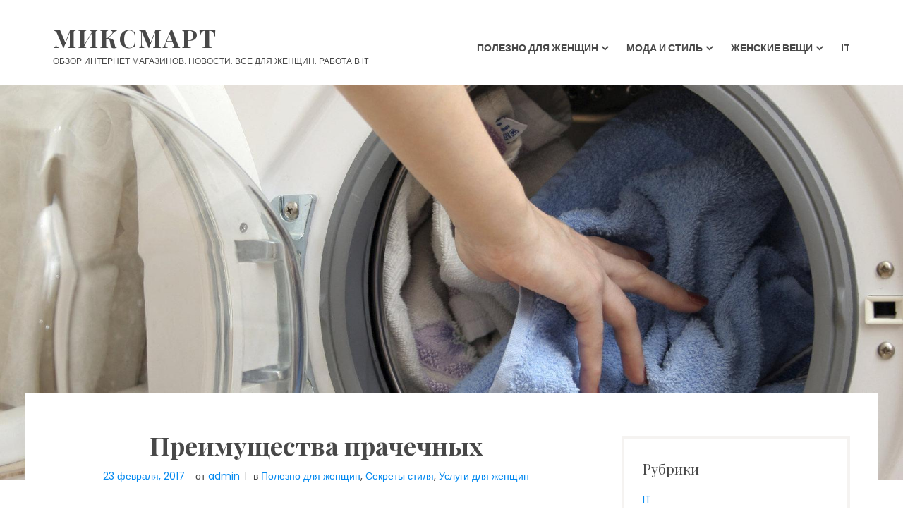

--- FILE ---
content_type: text/html; charset=UTF-8
request_url: https://miksmart.net.ua/preimushhestva-prachechnyh/
body_size: 11807
content:
<!DOCTYPE html>
<html lang="ru-RU">
<head>
	<meta charset="UTF-8">
	<meta name="viewport" content="width=device-width, initial-scale=1">
	<link rel="profile" href="http://gmpg.org/xfn/11">
	<title>Преимущества прачечных &#8212; МиксМарт</title>
<meta name='robots' content='max-image-preview:large' />
	<style>img:is([sizes="auto" i], [sizes^="auto," i]) { contain-intrinsic-size: 3000px 1500px }</style>
	<link rel='dns-prefetch' href='//fonts.googleapis.com' />
<link rel="alternate" type="application/rss+xml" title="МиксМарт &raquo; Лента" href="https://miksmart.net.ua/feed/" />
<link rel="alternate" type="application/rss+xml" title="МиксМарт &raquo; Лента комментариев" href="https://miksmart.net.ua/comments/feed/" />
<link rel="alternate" type="application/rss+xml" title="МиксМарт &raquo; Лента комментариев к &laquo;Преимущества прачечных&raquo;" href="https://miksmart.net.ua/preimushhestva-prachechnyh/feed/" />
<script type="text/javascript">
/* <![CDATA[ */
window._wpemojiSettings = {"baseUrl":"https:\/\/s.w.org\/images\/core\/emoji\/16.0.1\/72x72\/","ext":".png","svgUrl":"https:\/\/s.w.org\/images\/core\/emoji\/16.0.1\/svg\/","svgExt":".svg","source":{"concatemoji":"https:\/\/miksmart.net.ua\/wp-includes\/js\/wp-emoji-release.min.js?ver=6.8.3"}};
/*! This file is auto-generated */
!function(s,n){var o,i,e;function c(e){try{var t={supportTests:e,timestamp:(new Date).valueOf()};sessionStorage.setItem(o,JSON.stringify(t))}catch(e){}}function p(e,t,n){e.clearRect(0,0,e.canvas.width,e.canvas.height),e.fillText(t,0,0);var t=new Uint32Array(e.getImageData(0,0,e.canvas.width,e.canvas.height).data),a=(e.clearRect(0,0,e.canvas.width,e.canvas.height),e.fillText(n,0,0),new Uint32Array(e.getImageData(0,0,e.canvas.width,e.canvas.height).data));return t.every(function(e,t){return e===a[t]})}function u(e,t){e.clearRect(0,0,e.canvas.width,e.canvas.height),e.fillText(t,0,0);for(var n=e.getImageData(16,16,1,1),a=0;a<n.data.length;a++)if(0!==n.data[a])return!1;return!0}function f(e,t,n,a){switch(t){case"flag":return n(e,"\ud83c\udff3\ufe0f\u200d\u26a7\ufe0f","\ud83c\udff3\ufe0f\u200b\u26a7\ufe0f")?!1:!n(e,"\ud83c\udde8\ud83c\uddf6","\ud83c\udde8\u200b\ud83c\uddf6")&&!n(e,"\ud83c\udff4\udb40\udc67\udb40\udc62\udb40\udc65\udb40\udc6e\udb40\udc67\udb40\udc7f","\ud83c\udff4\u200b\udb40\udc67\u200b\udb40\udc62\u200b\udb40\udc65\u200b\udb40\udc6e\u200b\udb40\udc67\u200b\udb40\udc7f");case"emoji":return!a(e,"\ud83e\udedf")}return!1}function g(e,t,n,a){var r="undefined"!=typeof WorkerGlobalScope&&self instanceof WorkerGlobalScope?new OffscreenCanvas(300,150):s.createElement("canvas"),o=r.getContext("2d",{willReadFrequently:!0}),i=(o.textBaseline="top",o.font="600 32px Arial",{});return e.forEach(function(e){i[e]=t(o,e,n,a)}),i}function t(e){var t=s.createElement("script");t.src=e,t.defer=!0,s.head.appendChild(t)}"undefined"!=typeof Promise&&(o="wpEmojiSettingsSupports",i=["flag","emoji"],n.supports={everything:!0,everythingExceptFlag:!0},e=new Promise(function(e){s.addEventListener("DOMContentLoaded",e,{once:!0})}),new Promise(function(t){var n=function(){try{var e=JSON.parse(sessionStorage.getItem(o));if("object"==typeof e&&"number"==typeof e.timestamp&&(new Date).valueOf()<e.timestamp+604800&&"object"==typeof e.supportTests)return e.supportTests}catch(e){}return null}();if(!n){if("undefined"!=typeof Worker&&"undefined"!=typeof OffscreenCanvas&&"undefined"!=typeof URL&&URL.createObjectURL&&"undefined"!=typeof Blob)try{var e="postMessage("+g.toString()+"("+[JSON.stringify(i),f.toString(),p.toString(),u.toString()].join(",")+"));",a=new Blob([e],{type:"text/javascript"}),r=new Worker(URL.createObjectURL(a),{name:"wpTestEmojiSupports"});return void(r.onmessage=function(e){c(n=e.data),r.terminate(),t(n)})}catch(e){}c(n=g(i,f,p,u))}t(n)}).then(function(e){for(var t in e)n.supports[t]=e[t],n.supports.everything=n.supports.everything&&n.supports[t],"flag"!==t&&(n.supports.everythingExceptFlag=n.supports.everythingExceptFlag&&n.supports[t]);n.supports.everythingExceptFlag=n.supports.everythingExceptFlag&&!n.supports.flag,n.DOMReady=!1,n.readyCallback=function(){n.DOMReady=!0}}).then(function(){return e}).then(function(){var e;n.supports.everything||(n.readyCallback(),(e=n.source||{}).concatemoji?t(e.concatemoji):e.wpemoji&&e.twemoji&&(t(e.twemoji),t(e.wpemoji)))}))}((window,document),window._wpemojiSettings);
/* ]]> */
</script>
<style id='wp-emoji-styles-inline-css' type='text/css'>

	img.wp-smiley, img.emoji {
		display: inline !important;
		border: none !important;
		box-shadow: none !important;
		height: 1em !important;
		width: 1em !important;
		margin: 0 0.07em !important;
		vertical-align: -0.1em !important;
		background: none !important;
		padding: 0 !important;
	}
</style>
<link rel='stylesheet' id='wp-block-library-css' href='https://miksmart.net.ua/wp-includes/css/dist/block-library/style.min.css?ver=6.8.3' type='text/css' media='all' />
<style id='classic-theme-styles-inline-css' type='text/css'>
/*! This file is auto-generated */
.wp-block-button__link{color:#fff;background-color:#32373c;border-radius:9999px;box-shadow:none;text-decoration:none;padding:calc(.667em + 2px) calc(1.333em + 2px);font-size:1.125em}.wp-block-file__button{background:#32373c;color:#fff;text-decoration:none}
</style>
<style id='global-styles-inline-css' type='text/css'>
:root{--wp--preset--aspect-ratio--square: 1;--wp--preset--aspect-ratio--4-3: 4/3;--wp--preset--aspect-ratio--3-4: 3/4;--wp--preset--aspect-ratio--3-2: 3/2;--wp--preset--aspect-ratio--2-3: 2/3;--wp--preset--aspect-ratio--16-9: 16/9;--wp--preset--aspect-ratio--9-16: 9/16;--wp--preset--color--black: #000000;--wp--preset--color--cyan-bluish-gray: #abb8c3;--wp--preset--color--white: #ffffff;--wp--preset--color--pale-pink: #f78da7;--wp--preset--color--vivid-red: #cf2e2e;--wp--preset--color--luminous-vivid-orange: #ff6900;--wp--preset--color--luminous-vivid-amber: #fcb900;--wp--preset--color--light-green-cyan: #7bdcb5;--wp--preset--color--vivid-green-cyan: #00d084;--wp--preset--color--pale-cyan-blue: #8ed1fc;--wp--preset--color--vivid-cyan-blue: #0693e3;--wp--preset--color--vivid-purple: #9b51e0;--wp--preset--color--color-1: #0489ef;--wp--preset--color--color-2: #484848;--wp--preset--color--color-3: #e0e0e0;--wp--preset--color--color-4: #808080;--wp--preset--color--color-5: #48b0ff;--wp--preset--gradient--vivid-cyan-blue-to-vivid-purple: linear-gradient(135deg,rgba(6,147,227,1) 0%,rgb(155,81,224) 100%);--wp--preset--gradient--light-green-cyan-to-vivid-green-cyan: linear-gradient(135deg,rgb(122,220,180) 0%,rgb(0,208,130) 100%);--wp--preset--gradient--luminous-vivid-amber-to-luminous-vivid-orange: linear-gradient(135deg,rgba(252,185,0,1) 0%,rgba(255,105,0,1) 100%);--wp--preset--gradient--luminous-vivid-orange-to-vivid-red: linear-gradient(135deg,rgba(255,105,0,1) 0%,rgb(207,46,46) 100%);--wp--preset--gradient--very-light-gray-to-cyan-bluish-gray: linear-gradient(135deg,rgb(238,238,238) 0%,rgb(169,184,195) 100%);--wp--preset--gradient--cool-to-warm-spectrum: linear-gradient(135deg,rgb(74,234,220) 0%,rgb(151,120,209) 20%,rgb(207,42,186) 40%,rgb(238,44,130) 60%,rgb(251,105,98) 80%,rgb(254,248,76) 100%);--wp--preset--gradient--blush-light-purple: linear-gradient(135deg,rgb(255,206,236) 0%,rgb(152,150,240) 100%);--wp--preset--gradient--blush-bordeaux: linear-gradient(135deg,rgb(254,205,165) 0%,rgb(254,45,45) 50%,rgb(107,0,62) 100%);--wp--preset--gradient--luminous-dusk: linear-gradient(135deg,rgb(255,203,112) 0%,rgb(199,81,192) 50%,rgb(65,88,208) 100%);--wp--preset--gradient--pale-ocean: linear-gradient(135deg,rgb(255,245,203) 0%,rgb(182,227,212) 50%,rgb(51,167,181) 100%);--wp--preset--gradient--electric-grass: linear-gradient(135deg,rgb(202,248,128) 0%,rgb(113,206,126) 100%);--wp--preset--gradient--midnight: linear-gradient(135deg,rgb(2,3,129) 0%,rgb(40,116,252) 100%);--wp--preset--font-size--small: 13px;--wp--preset--font-size--medium: 20px;--wp--preset--font-size--large: 36px;--wp--preset--font-size--x-large: 42px;--wp--preset--spacing--20: 0.44rem;--wp--preset--spacing--30: 0.67rem;--wp--preset--spacing--40: 1rem;--wp--preset--spacing--50: 1.5rem;--wp--preset--spacing--60: 2.25rem;--wp--preset--spacing--70: 3.38rem;--wp--preset--spacing--80: 5.06rem;--wp--preset--shadow--natural: 6px 6px 9px rgba(0, 0, 0, 0.2);--wp--preset--shadow--deep: 12px 12px 50px rgba(0, 0, 0, 0.4);--wp--preset--shadow--sharp: 6px 6px 0px rgba(0, 0, 0, 0.2);--wp--preset--shadow--outlined: 6px 6px 0px -3px rgba(255, 255, 255, 1), 6px 6px rgba(0, 0, 0, 1);--wp--preset--shadow--crisp: 6px 6px 0px rgba(0, 0, 0, 1);}:where(.is-layout-flex){gap: 0.5em;}:where(.is-layout-grid){gap: 0.5em;}body .is-layout-flex{display: flex;}.is-layout-flex{flex-wrap: wrap;align-items: center;}.is-layout-flex > :is(*, div){margin: 0;}body .is-layout-grid{display: grid;}.is-layout-grid > :is(*, div){margin: 0;}:where(.wp-block-columns.is-layout-flex){gap: 2em;}:where(.wp-block-columns.is-layout-grid){gap: 2em;}:where(.wp-block-post-template.is-layout-flex){gap: 1.25em;}:where(.wp-block-post-template.is-layout-grid){gap: 1.25em;}.has-black-color{color: var(--wp--preset--color--black) !important;}.has-cyan-bluish-gray-color{color: var(--wp--preset--color--cyan-bluish-gray) !important;}.has-white-color{color: var(--wp--preset--color--white) !important;}.has-pale-pink-color{color: var(--wp--preset--color--pale-pink) !important;}.has-vivid-red-color{color: var(--wp--preset--color--vivid-red) !important;}.has-luminous-vivid-orange-color{color: var(--wp--preset--color--luminous-vivid-orange) !important;}.has-luminous-vivid-amber-color{color: var(--wp--preset--color--luminous-vivid-amber) !important;}.has-light-green-cyan-color{color: var(--wp--preset--color--light-green-cyan) !important;}.has-vivid-green-cyan-color{color: var(--wp--preset--color--vivid-green-cyan) !important;}.has-pale-cyan-blue-color{color: var(--wp--preset--color--pale-cyan-blue) !important;}.has-vivid-cyan-blue-color{color: var(--wp--preset--color--vivid-cyan-blue) !important;}.has-vivid-purple-color{color: var(--wp--preset--color--vivid-purple) !important;}.has-black-background-color{background-color: var(--wp--preset--color--black) !important;}.has-cyan-bluish-gray-background-color{background-color: var(--wp--preset--color--cyan-bluish-gray) !important;}.has-white-background-color{background-color: var(--wp--preset--color--white) !important;}.has-pale-pink-background-color{background-color: var(--wp--preset--color--pale-pink) !important;}.has-vivid-red-background-color{background-color: var(--wp--preset--color--vivid-red) !important;}.has-luminous-vivid-orange-background-color{background-color: var(--wp--preset--color--luminous-vivid-orange) !important;}.has-luminous-vivid-amber-background-color{background-color: var(--wp--preset--color--luminous-vivid-amber) !important;}.has-light-green-cyan-background-color{background-color: var(--wp--preset--color--light-green-cyan) !important;}.has-vivid-green-cyan-background-color{background-color: var(--wp--preset--color--vivid-green-cyan) !important;}.has-pale-cyan-blue-background-color{background-color: var(--wp--preset--color--pale-cyan-blue) !important;}.has-vivid-cyan-blue-background-color{background-color: var(--wp--preset--color--vivid-cyan-blue) !important;}.has-vivid-purple-background-color{background-color: var(--wp--preset--color--vivid-purple) !important;}.has-black-border-color{border-color: var(--wp--preset--color--black) !important;}.has-cyan-bluish-gray-border-color{border-color: var(--wp--preset--color--cyan-bluish-gray) !important;}.has-white-border-color{border-color: var(--wp--preset--color--white) !important;}.has-pale-pink-border-color{border-color: var(--wp--preset--color--pale-pink) !important;}.has-vivid-red-border-color{border-color: var(--wp--preset--color--vivid-red) !important;}.has-luminous-vivid-orange-border-color{border-color: var(--wp--preset--color--luminous-vivid-orange) !important;}.has-luminous-vivid-amber-border-color{border-color: var(--wp--preset--color--luminous-vivid-amber) !important;}.has-light-green-cyan-border-color{border-color: var(--wp--preset--color--light-green-cyan) !important;}.has-vivid-green-cyan-border-color{border-color: var(--wp--preset--color--vivid-green-cyan) !important;}.has-pale-cyan-blue-border-color{border-color: var(--wp--preset--color--pale-cyan-blue) !important;}.has-vivid-cyan-blue-border-color{border-color: var(--wp--preset--color--vivid-cyan-blue) !important;}.has-vivid-purple-border-color{border-color: var(--wp--preset--color--vivid-purple) !important;}.has-vivid-cyan-blue-to-vivid-purple-gradient-background{background: var(--wp--preset--gradient--vivid-cyan-blue-to-vivid-purple) !important;}.has-light-green-cyan-to-vivid-green-cyan-gradient-background{background: var(--wp--preset--gradient--light-green-cyan-to-vivid-green-cyan) !important;}.has-luminous-vivid-amber-to-luminous-vivid-orange-gradient-background{background: var(--wp--preset--gradient--luminous-vivid-amber-to-luminous-vivid-orange) !important;}.has-luminous-vivid-orange-to-vivid-red-gradient-background{background: var(--wp--preset--gradient--luminous-vivid-orange-to-vivid-red) !important;}.has-very-light-gray-to-cyan-bluish-gray-gradient-background{background: var(--wp--preset--gradient--very-light-gray-to-cyan-bluish-gray) !important;}.has-cool-to-warm-spectrum-gradient-background{background: var(--wp--preset--gradient--cool-to-warm-spectrum) !important;}.has-blush-light-purple-gradient-background{background: var(--wp--preset--gradient--blush-light-purple) !important;}.has-blush-bordeaux-gradient-background{background: var(--wp--preset--gradient--blush-bordeaux) !important;}.has-luminous-dusk-gradient-background{background: var(--wp--preset--gradient--luminous-dusk) !important;}.has-pale-ocean-gradient-background{background: var(--wp--preset--gradient--pale-ocean) !important;}.has-electric-grass-gradient-background{background: var(--wp--preset--gradient--electric-grass) !important;}.has-midnight-gradient-background{background: var(--wp--preset--gradient--midnight) !important;}.has-small-font-size{font-size: var(--wp--preset--font-size--small) !important;}.has-medium-font-size{font-size: var(--wp--preset--font-size--medium) !important;}.has-large-font-size{font-size: var(--wp--preset--font-size--large) !important;}.has-x-large-font-size{font-size: var(--wp--preset--font-size--x-large) !important;}
:where(.wp-block-post-template.is-layout-flex){gap: 1.25em;}:where(.wp-block-post-template.is-layout-grid){gap: 1.25em;}
:where(.wp-block-columns.is-layout-flex){gap: 2em;}:where(.wp-block-columns.is-layout-grid){gap: 2em;}
:root :where(.wp-block-pullquote){font-size: 1.5em;line-height: 1.6;}
</style>
<link rel='stylesheet' id='oceanica-fonts-css' href='https://fonts.googleapis.com/css?family=Playfair+Display%3A400%2C400i%2C700%2C700i%2C900%2C900i%7CPoppins%3A300%2C400%2C500%2C600%2C700&#038;subset=latin%2Clatin-ext%2Ccyrillic' type='text/css' media='all' />
<link rel='stylesheet' id='oceanica-style-css' href='https://miksmart.net.ua/wp-content/themes/oceanica-lite/style.css?ver=1.0.3' type='text/css' media='all' />
<script type="text/javascript" src="https://miksmart.net.ua/wp-includes/js/jquery/jquery.min.js?ver=3.7.1" id="jquery-core-js"></script>
<script type="text/javascript" src="https://miksmart.net.ua/wp-includes/js/jquery/jquery-migrate.min.js?ver=3.4.1" id="jquery-migrate-js"></script>
<link rel="https://api.w.org/" href="https://miksmart.net.ua/wp-json/" /><link rel="alternate" title="JSON" type="application/json" href="https://miksmart.net.ua/wp-json/wp/v2/posts/68" /><link rel="EditURI" type="application/rsd+xml" title="RSD" href="https://miksmart.net.ua/xmlrpc.php?rsd" />
<meta name="generator" content="WordPress 6.8.3" />
<link rel="canonical" href="https://miksmart.net.ua/preimushhestva-prachechnyh/" />
<link rel='shortlink' href='https://miksmart.net.ua/?p=68' />
<link rel="alternate" title="oEmbed (JSON)" type="application/json+oembed" href="https://miksmart.net.ua/wp-json/oembed/1.0/embed?url=https%3A%2F%2Fmiksmart.net.ua%2Fpreimushhestva-prachechnyh%2F" />
<link rel="alternate" title="oEmbed (XML)" type="text/xml+oembed" href="https://miksmart.net.ua/wp-json/oembed/1.0/embed?url=https%3A%2F%2Fmiksmart.net.ua%2Fpreimushhestva-prachechnyh%2F&#038;format=xml" />
<link rel="pingback" href="https://miksmart.net.ua/xmlrpc.php"></head>

<body class="wp-singular post-template-default single single-post postid-68 single-format-standard wp-embed-responsive wp-theme-oceanica-lite group-blog">
<div id="page" class="site">
	<a class="skip-link screen-reader-text" href="#content">Перейти к содержимому</a>
	<header id="masthead" class="site-header" role="banner">
		<div class="wrapper">
			<div class="header-bar clear">
								                			</div>
			<div class="site-header-main">
				<div class="site-branding">
					<div class="site-logo-wrapper">
												<div class="site-title-wrapper">
															<p class="site-title"><a href="https://miksmart.net.ua/"
								                         rel="home">МиксМарт</a></p>
																<p class="site-description">Обзор интернет магазинов. Новости. Все для женщин. Работа в IT</p>
														</div>
					</div>
				</div><!-- .site-branding -->
									<div class="site-header-menu" id="site-header-menu">
						<nav id="site-navigation" class="main-navigation" role="navigation">
							<div class="menu-toggle-wrapper">
								<button class="menu-toggle" aria-controls="primary-menu"
								        aria-expanded="false"><i class="fa fa-bars" aria-hidden="true"></i>
									<span>Меню</span></button>
							</div> <!--- .menu-toggle-wrapper -->
															<div class="menu-primary-container"><ul id="primary-menu" class="menu"><li id="menu-item-120" class="menu-item menu-item-type-taxonomy menu-item-object-category current-post-ancestor current-menu-parent current-post-parent menu-item-has-children menu-item-120"><a href="https://miksmart.net.ua/category/polezno-dlya-zhenshhin/"><span class="menu-text">Полезно для женщин</span></a>
<ul class="sub-menu">
	<li id="menu-item-126" class="menu-item menu-item-type-taxonomy menu-item-object-category current-post-ancestor current-menu-parent current-post-parent menu-item-126"><a href="https://miksmart.net.ua/category/uslugi-dlya-zhenshhin/"><span class="menu-text">Услуги для женщин</span></a></li>
	<li id="menu-item-127" class="menu-item menu-item-type-taxonomy menu-item-object-category menu-item-127"><a href="https://miksmart.net.ua/category/osveshhenie-pomeshheniya/"><span class="menu-text">Освещение помещения</span></a></li>
</ul>
</li>
<li id="menu-item-121" class="menu-item menu-item-type-taxonomy menu-item-object-category menu-item-has-children menu-item-121"><a href="https://miksmart.net.ua/category/moda-i-stil/"><span class="menu-text">Мода и стиль</span></a>
<ul class="sub-menu">
	<li id="menu-item-123" class="menu-item menu-item-type-taxonomy menu-item-object-category current-post-ancestor current-menu-parent current-post-parent menu-item-123"><a href="https://miksmart.net.ua/category/sekrety-stilya/"><span class="menu-text">Секреты стиля</span></a></li>
</ul>
</li>
<li id="menu-item-122" class="menu-item menu-item-type-taxonomy menu-item-object-category menu-item-has-children menu-item-122"><a href="https://miksmart.net.ua/category/zhenskie-veshhi/"><span class="menu-text">Женские вещи</span></a>
<ul class="sub-menu">
	<li id="menu-item-124" class="menu-item menu-item-type-taxonomy menu-item-object-category menu-item-124"><a href="https://miksmart.net.ua/category/zhenskie-sumki/"><span class="menu-text">Женские сумки</span></a></li>
	<li id="menu-item-125" class="menu-item menu-item-type-taxonomy menu-item-object-category menu-item-125"><a href="https://miksmart.net.ua/category/vse-o-bizhuterii/"><span class="menu-text">Все о бижутерии</span></a></li>
</ul>
</li>
<li id="menu-item-214" class="menu-item menu-item-type-taxonomy menu-item-object-category menu-item-214"><a href="https://miksmart.net.ua/category/it/"><span class="menu-text">IT</span></a></li>
</ul></div>																											</nav><!-- #site-navigation -->
					</div>
							</div>
		</div>
	</header><!-- #masthead -->
	<div id="content" class="site-content ">
			<div class="post-thumbnail" style="background-image: url(https://miksmart.net.ua/wp-content/uploads/2017/12/25.jpg);max-width:1855px;">
				<img width="861" height="560" src="https://miksmart.net.ua/wp-content/uploads/2017/12/25-861x560.jpg" class="attachment-post-thumbnail size-post-thumbnail wp-post-image" alt="" decoding="async" fetchpriority="high" srcset="https://miksmart.net.ua/wp-content/uploads/2017/12/25-861x560.jpg 861w, https://miksmart.net.ua/wp-content/uploads/2017/12/25-300x195.jpg 300w, https://miksmart.net.ua/wp-content/uploads/2017/12/25-768x499.jpg 768w, https://miksmart.net.ua/wp-content/uploads/2017/12/25-1024x666.jpg 1024w, https://miksmart.net.ua/wp-content/uploads/2017/12/25.jpg 1855w" sizes="(max-width: 861px) 100vw, 861px" />			</div><!-- .post-thumbnail -->
				<div class="wrapper main-wrapper clear">
			<div id="primary" class="content-area ">
				<main id="main" class="site-main" role="main">
					
<article id="post-68" class="post-68 post type-post status-publish format-standard has-post-thumbnail hentry category-polezno-dlya-zhenshhin category-sekrety-stilya category-uslugi-dlya-zhenshhin tag-kachestvennye-uslugi tag-nadezhnaya-himchistka-kiev tag-pomoshh-professionalov tag-prachechnye-kieva tag-servis tag-stirka-belya-v-kieve">
	<header class="entry-header">
		<h1 class="entry-title">Преимущества прачечных</h1>			<div class="entry-meta">
				<span class="posted-on"><a href="https://miksmart.net.ua/preimushhestva-prachechnyh/" rel="bookmark"><time class="entry-date published" datetime="2017-02-23T17:58:27+00:00">23 февраля, 2017</time><time class="updated" datetime="2017-12-23T18:15:42+00:00">23 декабря, 2017</time></a><span class="delimiter"></span></span><span class="byline"><span class="by">от </span><span class="author vcard"><a class="url fn n" href="https://miksmart.net.ua/author/admin/">admin</a></span><span class="delimiter"></span></span><span class="cat-links"> <span class="cat-text"> в </span> <a href="https://miksmart.net.ua/category/polezno-dlya-zhenshhin/" rel="category tag">Полезно для женщин</a><span class="category-delimiter">,</span> <a href="https://miksmart.net.ua/category/sekrety-stilya/" rel="category tag">Секреты стиля</a><span class="category-delimiter">,</span> <a href="https://miksmart.net.ua/category/uslugi-dlya-zhenshhin/" rel="category tag">Услуги для женщин</a></span>			</div><!-- .entry-meta-->
			</header><!-- .entry-header -->
	<div class="entry-content">
		<p>В крупных городах услуги прачечных никого не удивляют, ведь это очень удобно и финансово выгодно. Таким образом, каждый желающий может позволить устранить все пятна с поверхности белья, не тратя при этом собственного времени и усилий. В итоге он получит качественно выполненную работу.<span id="more-68"></span></p>
<p>Прачечные созданы для стирки белья в Киеве и помогают людям решить различные проблемы, связанные не только со стиркой, но также и с глажкой, сушкой и упаковкой готового изделия. Кроме того, существуют такие организации, которые предлагают забор и доставку заказа на своей машине, чтобы не затрачивать Ваше время. Таким образом, всё сводится к простейшим операциям.</p>
<p>Каждой гостинице, спа-салону, ресторану или сауне будет очень комфортно иметь контакт с проверенной прачечной, чтобы в дальнейшем не заботиться о стирке белья в Киеве. Благодаря отлаженной работе таких предприятий и больших оборотов заказов, много компаний предлагают комфортные цены, чтобы быть конкурентоспособными.</p>
<p>Выбирая себе организацию, которая выполнит стирку белья в Киеве, следует обращать внимание на услуги, которые предоставляет прачечная, и на стоимость услуг. Таким образом, Вы будете точно знать, на что рассчитывать.</p>
<p>Материал предоставлен сайтом <a href="http://albertiangelo.com.ua/uslugi/stirka/"> АlbertiАngelo.com.ua</a></p>
<p class="tagcloud"><span class="tags-links"><span class="tags-title">Помечены:  </span><span class="screen-reader-text">Метки </span><a href="https://miksmart.net.ua/tag/kachestvennye-uslugi/" rel="tag">качественные услуги</a>&nbsp;<a href="https://miksmart.net.ua/tag/nadezhnaya-himchistka-kiev/" rel="tag">надежная химчистка Киев</a>&nbsp;<a href="https://miksmart.net.ua/tag/pomoshh-professionalov/" rel="tag">помощь профессионалов</a>&nbsp;<a href="https://miksmart.net.ua/tag/prachechnye-kieva/" rel="tag">прачечные Киева</a>&nbsp;<a href="https://miksmart.net.ua/tag/servis/" rel="tag">сервис</a>&nbsp;<a href="https://miksmart.net.ua/tag/stirka-belya-v-kieve/" rel="tag">стирка белья в Киеве</a></span></p>	</div><!-- .entry-content -->

					
	</article><!-- #post-## --><div id="comments" class="comments-area">
		<div id="respond" class="comment-respond">
		<h3 id="reply-title" class="comment-reply-title">Добавить комментарий <small><a rel="nofollow" id="cancel-comment-reply-link" href="/preimushhestva-prachechnyh/#respond" style="display:none;">Отменить ответ</a></small></h3><form action="https://miksmart.net.ua/wp-comments-post.php" method="post" id="commentform" class="comment-form"><p class="comment-notes"><span id="email-notes">Ваш адрес email не будет опубликован.</span> <span class="required-field-message">Обязательные поля помечены <span class="required">*</span></span></p><p class="comment-form-comment"><label for="comment">Комментарий <span class="required">*</span></label> <textarea id="comment" name="comment" cols="45" rows="8" maxlength="65525" required></textarea></p><p class="comment-form-author"><label for="author">Имя <span class="required">*</span></label> <input id="author" name="author" type="text" value="" size="30" maxlength="245" autocomplete="name" required /></p>
<p class="comment-form-email"><label for="email">Email <span class="required">*</span></label> <input id="email" name="email" type="email" value="" size="30" maxlength="100" aria-describedby="email-notes" autocomplete="email" required /></p>
<p class="comment-form-url"><label for="url">Сайт</label> <input id="url" name="url" type="url" value="" size="30" maxlength="200" autocomplete="url" /></p>
<p class="comment-form-cookies-consent"><input id="wp-comment-cookies-consent" name="wp-comment-cookies-consent" type="checkbox" value="yes" /> <label for="wp-comment-cookies-consent">Сохранить моё имя, email и адрес сайта в этом браузере для последующих моих комментариев.</label></p>
<p class="form-submit"><input name="submit" type="submit" id="submit" class="submit" value="Отправить комментарий" /> <input type='hidden' name='comment_post_ID' value='68' id='comment_post_ID' />
<input type='hidden' name='comment_parent' id='comment_parent' value='0' />
</p></form>	</div><!-- #respond -->
	</div><!-- #comments -->
	<nav class="navigation post-navigation" aria-label="Записи">
		<h2 class="screen-reader-text">Навигация по записям</h2>
		<div class="nav-links"><div class="nav-next"><a href="https://miksmart.net.ua/santehnicheskie-peregorodki-stil-i-estetika-prostogo-mesta/" rel="next"><span class="meta-nav" aria-hidden="true">далее</span> <span class="screen-reader-text">Следующая запись:</span> <span class="post-title">Сантехнические перегородки – стиль и эстетика простого места</span></a></div></div>
	</nav>				</main><!-- #main -->
			</div><!-- #primary -->
			<aside id="secondary" class="widget-area" role="complementary">
	<section id="categories-2" class="widget widget_categories"><h2 class="widget-title">Рубрики</h2>
			<ul>
					<li class="cat-item cat-item-144"><a href="https://miksmart.net.ua/category/it/">IT</a>
</li>
	<li class="cat-item cat-item-1"><a href="https://miksmart.net.ua/category/uncategorized/">Uncategorized</a>
</li>
	<li class="cat-item cat-item-41"><a href="https://miksmart.net.ua/category/vse-o-bizhuterii/">Все о бижутерии</a>
</li>
	<li class="cat-item cat-item-2"><a href="https://miksmart.net.ua/category/zhenskie-veshhi/">Женские вещи</a>
</li>
	<li class="cat-item cat-item-33"><a href="https://miksmart.net.ua/category/zhenskie-sumki/">Женские сумки</a>
</li>
	<li class="cat-item cat-item-34"><a href="https://miksmart.net.ua/category/moda-i-stil/">Мода и стиль</a>
</li>
	<li class="cat-item cat-item-63"><a href="https://miksmart.net.ua/category/osveshhenie-pomeshheniya/">Освещение помещения</a>
</li>
	<li class="cat-item cat-item-3"><a href="https://miksmart.net.ua/category/polezno-dlya-zhenshhin/">Полезно для женщин</a>
</li>
	<li class="cat-item cat-item-37"><a href="https://miksmart.net.ua/category/sekrety-stilya/">Секреты стиля</a>
</li>
	<li class="cat-item cat-item-116"><a href="https://miksmart.net.ua/category/sovety/">Советы</a>
</li>
	<li class="cat-item cat-item-56"><a href="https://miksmart.net.ua/category/uslugi-dlya-zhenshhin/">Услуги для женщин</a>
</li>
			</ul>

			</section><section id="search-2" class="widget widget_search"><form role="search" method="get" class="search-form" action="https://miksmart.net.ua/">
	<div class="search-form-wrapper clear">
		<label>
			<span class="screen-reader-text">Найти:</span>
			<input type="search" class="search-field"
			       placeholder="Ключевые слова"
			       value="" name="s"/>
		</label>
		<button type="submit" class="search-submit"><i class="fa fa-search"></i><span
				class="screen-reader-text">Поиск</span></button>
	</div>
</form></section>
		<section id="recent-posts-2" class="widget widget_recent_entries">
		<h2 class="widget-title">Свежие записи</h2>
		<ul>
											<li>
					<a href="https://miksmart.net.ua/fungitsid-svitch-printsip-dejstviya-i-osobennosti-primeneniya/">Фунгицид Свитч. Принцип действия и особенности применения</a>
									</li>
											<li>
					<a href="https://miksmart.net.ua/klyuchevye-osobennosti-santehnicheskih-peregorodok-biznes-klassa/">Ключевые особенности сантехнических перегородок бизнес-класса</a>
									</li>
											<li>
					<a href="https://miksmart.net.ua/pochemu-planovoe-obsluzhivanie-udeshevlyaet-remont-gruzovikov-mersedes/">Почему плановое обслуживание удешевляет ремонт грузовиков Мерседес?</a>
									</li>
											<li>
					<a href="https://miksmart.net.ua/chehol-dlya-ipad-mini-7-2024-glavnye-preimushhestva-i-osobennosti/">Чехол для iPad Mini 7 2024 главные преимущества и особенности</a>
									</li>
											<li>
					<a href="https://miksmart.net.ua/osobennosti-i-tipy-musorovozov/">Особенности и типы мусоровозов</a>
									</li>
					</ul>

		</section><section id="archives-2" class="widget widget_archive"><h2 class="widget-title">Архивы</h2>
			<ul>
					<li><a href='https://miksmart.net.ua/2025/10/'>Октябрь 2025</a></li>
	<li><a href='https://miksmart.net.ua/2025/04/'>Апрель 2025</a></li>
	<li><a href='https://miksmart.net.ua/2025/02/'>Февраль 2025</a></li>
	<li><a href='https://miksmart.net.ua/2025/01/'>Январь 2025</a></li>
	<li><a href='https://miksmart.net.ua/2024/11/'>Ноябрь 2024</a></li>
	<li><a href='https://miksmart.net.ua/2024/10/'>Октябрь 2024</a></li>
	<li><a href='https://miksmart.net.ua/2024/09/'>Сентябрь 2024</a></li>
	<li><a href='https://miksmart.net.ua/2024/07/'>Июль 2024</a></li>
	<li><a href='https://miksmart.net.ua/2024/06/'>Июнь 2024</a></li>
	<li><a href='https://miksmart.net.ua/2023/08/'>Август 2023</a></li>
	<li><a href='https://miksmart.net.ua/2023/05/'>Май 2023</a></li>
	<li><a href='https://miksmart.net.ua/2023/04/'>Апрель 2023</a></li>
	<li><a href='https://miksmart.net.ua/2023/03/'>Март 2023</a></li>
	<li><a href='https://miksmart.net.ua/2023/02/'>Февраль 2023</a></li>
	<li><a href='https://miksmart.net.ua/2022/11/'>Ноябрь 2022</a></li>
	<li><a href='https://miksmart.net.ua/2022/08/'>Август 2022</a></li>
	<li><a href='https://miksmart.net.ua/2022/04/'>Апрель 2022</a></li>
	<li><a href='https://miksmart.net.ua/2021/10/'>Октябрь 2021</a></li>
	<li><a href='https://miksmart.net.ua/2021/04/'>Апрель 2021</a></li>
	<li><a href='https://miksmart.net.ua/2018/09/'>Сентябрь 2018</a></li>
	<li><a href='https://miksmart.net.ua/2018/06/'>Июнь 2018</a></li>
	<li><a href='https://miksmart.net.ua/2017/09/'>Сентябрь 2017</a></li>
	<li><a href='https://miksmart.net.ua/2017/08/'>Август 2017</a></li>
	<li><a href='https://miksmart.net.ua/2017/03/'>Март 2017</a></li>
	<li><a href='https://miksmart.net.ua/2017/02/'>Февраль 2017</a></li>
			</ul>

			</section></aside><!-- #secondary -->		</div><!-- .wrapper -->
		</div><!-- #content -->
<footer id="colophon" class="site-footer" role="contentinfo">
	<div class="wrapper">
						
	</div><!-- .wrapper -->
</footer><!-- #colophon -->
</div><!-- #page -->
<script type="speculationrules">
{"prefetch":[{"source":"document","where":{"and":[{"href_matches":"\/*"},{"not":{"href_matches":["\/wp-*.php","\/wp-admin\/*","\/wp-content\/uploads\/*","\/wp-content\/*","\/wp-content\/plugins\/*","\/wp-content\/themes\/oceanica-lite\/*","\/*\\?(.+)"]}},{"not":{"selector_matches":"a[rel~=\"nofollow\"]"}},{"not":{"selector_matches":".no-prefetch, .no-prefetch a"}}]},"eagerness":"conservative"}]}
</script>
<script type="text/javascript" src="https://miksmart.net.ua/wp-content/themes/oceanica-lite/js/navigation.js?ver=1.0.3" id="oceanica-navigation-js"></script>
<script type="text/javascript" src="https://miksmart.net.ua/wp-content/themes/oceanica-lite/js/skip-link-focus-fix.js?ver=1.0.3" id="oceanica-skip-link-focus-fix-js"></script>
<script type="text/javascript" id="oceanica-script-js-extra">
/* <![CDATA[ */
var screenReaderText = {"expand":"\u0440\u0430\u0437\u0432\u0435\u0440\u043d\u0443\u0442\u044c \u0434\u043e\u0447\u0435\u0440\u043d\u0435\u0435 \u043c\u0435\u043d\u044e","collapse":"\u0441\u0432\u0435\u0440\u043d\u0443\u0442\u044c \u0434\u043e\u0447\u0435\u0440\u043d\u0435\u0435 \u043c\u0435\u043d\u044e"};
/* ]]> */
</script>
<script type="text/javascript" src="https://miksmart.net.ua/wp-content/themes/oceanica-lite/js/functions.js?ver=1.0.3" id="oceanica-script-js"></script>
<script type="text/javascript" src="https://miksmart.net.ua/wp-includes/js/comment-reply.min.js?ver=6.8.3" id="comment-reply-js" async="async" data-wp-strategy="async"></script>
</body>
</html>


--- FILE ---
content_type: text/css
request_url: https://miksmart.net.ua/wp-content/themes/oceanica-lite/style.css?ver=1.0.3
body_size: 21455
content:
/*!
Theme Name: Oceanica Lite
Theme URI: https://motopress.com/products/oceanica-lite/
Author: MotoPress
Author URI: https://motopress.com/
Description: Oceanica Lite is a clean-looking WordPress theme with a minimal design for your hotel business, travel blog or travel agency. The theme is fully responsive providing a great user experience for the owner of any device. The theme comes with a neat typography and imagery for uncluttered and attention-to-details blogging. Wide and grid layouts are available. If you are looking for a WordPress hotel business theme with a fully functional room reservation system (rates, seasons, services, real-time search availability form, online payments, etc.), check out Oceanica Hotel Booking theme on our website. It's fully integrated with our MotoPress Hotel Booking plugin letting you feature rooms listing in a beautiful way and enable instant paid bookings.
Version: 1.0.3
Requires at least: 5.0
Tested up to: 6.7
Requires PHP: 5.6
License: GNU General Public License v2 or later
License URI: http://www.gnu.org/licenses/gpl-2.0.html
Text Domain: oceanica-lite
Tags:one-column, two-columns, full-width-template, right-sidebar, custom-background, custom-colors, custom-header, custom-menu, editor-style, featured-images, flexible-header, microformats, post-formats, rtl-language-support, sticky-post, threaded-comments, translation-ready, blog, footer-widgets, e-commerce, block-styles

This theme, like WordPress, is licensed under the GPL.
Use it to make something cool, have fun, and share what you've learned with others.

Oceanica is based on Underscores http://underscores.me/, (C) 2012-2016 Automattic, Inc.
Underscores is distributed under the terms of the GNU GPL v2 or later.

Normalizing styles have been helped along thanks to the fine work of
Nicolas Gallagher and Jonathan Neal http://necolas.github.io/normalize.css/
*/html{font-family:sans-serif;-webkit-text-size-adjust:100%;-ms-text-size-adjust:100%}body{margin:0}article,aside,details,figcaption,figure,footer,header,main,menu,nav,section,summary{display:block}audio,canvas,progress,video{display:inline-block;vertical-align:baseline}audio:not([controls]){display:none;height:0}[hidden],template{display:none}a{background-color:transparent}a:active,a:hover{outline:0}abbr[title]{-webkit-text-decoration:underline dotted;text-decoration:underline dotted}b,strong{font-weight:600}dfn{font-style:italic}h1{font-size:2em;margin:0.67em 0}mark{background:#ff0;color:#000}small{font-size:80%}sub,sup{font-size:75%;line-height:0;position:relative;vertical-align:baseline}sup{top:-0.5em}sub{bottom:-0.25em}img{border:0}svg:not(:root){overflow:hidden}figure{margin:1em 2.5em}hr{-webkit-box-sizing:content-box;box-sizing:content-box;height:0}pre{overflow:auto}code,kbd,pre,samp{font-family:monospace, monospace;font-size:1em}button,input,optgroup,select,textarea{color:inherit;font:inherit;margin:0}button{overflow:visible}button,select{text-transform:none}button,html input[type="button"],input[type="reset"],input[type="submit"]{-webkit-appearance:button;cursor:pointer}button[disabled],html input[disabled]{cursor:default}button::-moz-focus-inner,input::-moz-focus-inner{border:0;padding:0}input{line-height:normal}input[type="checkbox"],input[type="radio"]{-webkit-box-sizing:border-box;box-sizing:border-box;padding:0}input[type="number"]::-webkit-inner-spin-button,input[type="number"]::-webkit-outer-spin-button{height:auto}input[type="search"]::-webkit-search-cancel-button,input[type="search"]::-webkit-search-decoration{-webkit-appearance:none}fieldset{border:0px solid;padding:0;margin:0}legend{border:0;padding:0}textarea{overflow:auto}optgroup{font-weight:bold}table{border-collapse:collapse;border-spacing:0}td,th{padding:0}.wrapper{max-width:1210px;padding-left:1.2em;padding-right:1.2em;margin:0 auto}@media screen and (min-width: 48em){.wrapper{padding-left:2.5em;padding-right:2.5em}}.main-wrapper{background:#fff}@media screen and (min-width: 76.5em){.post-thumbnail+.main-wrapper{margin-top:-122px;position:relative}}body{color:#484848;font-family:"Poppins",sans-serif;font-size:14px;font-size:.875rem;line-height:1.85714;font-weight:400;overflow-x:hidden}h1,h2,h3,h4,h5,h6{clear:both;margin:0;text-rendering:optimizeLegibility;font-family:"Playfair Display",serif}h1,h2,h3,h4,h6{font-weight:700}h1{font-size:28px;font-size:1.75rem;line-height:1.21429}.entry-child-pages-list .entry-title,h2{font-size:24px;font-size:1.5rem;line-height:1.25}h3{font-size:22px;font-size:1.375rem;line-height:1.75}h4{font-size:20px;font-size:1.25rem;line-height:1.25}h5{font-size:18px;font-size:1.125rem;line-height:1.33333;font-weight:400}h6{font-size:14px;font-size:.875rem;line-height:1.71429}p{margin:0 0 1.5em}@media screen and (min-width: 48em){p{margin:0 0 1.75em}}dfn,cite,em,i{font-style:italic}blockquote{border:4px solid #f5f3f1;margin:0 0 0}address{margin:0 0 1.5em}pre{background:#f5f3f1;font-family:"Courier 10 Pitch",Courier,monospace;font-size:16px;font-size:1rem;line-height:2;margin:0 0 1.5em;padding:1.95em 1.45em;max-width:100%;overflow:auto;font-weight:300}code,kbd,tt,var{font-family:"Poppins",sans-serif;font-weight:300;font-size:16px;font-size:1rem;background:#f5f3f1;padding:0.063em 0.250em}abbr,acronym{-webkit-text-decoration:underline dotted;text-decoration:underline dotted;cursor:help}mark,ins{background:#0489ef;text-decoration:none;color:#fff;padding:0 0.250em}big{font-size:125%}@media screen and (min-width: 48em){body{font-size:16px;font-size:1rem;line-height:1.75}}@media screen and (min-width: 48em){h1{font-size:30px;font-size:1.875rem;line-height:1.2}}@media screen and (min-width: 48em){h2{font-size:26px;font-size:1.625rem;line-height:1.23077}}@media screen and (min-width: 48em){h3{font-size:24px;font-size:1.5rem;line-height:1.25}}@media screen and (min-width: 48em){h4{font-size:22px;font-size:1.375rem;line-height:1.27273}}@media screen and (min-width: 48em){h5{font-size:20px;font-size:1.25rem;line-height:1.3}}@media screen and (min-width: 48em){h6{font-size:16px;font-size:1rem;line-height:1.5}}@media screen and (min-width: 48em){p,address{margin:0 0 1.75em}}@media screen and (min-width: 48em){pre{margin:0 0 1.75em;padding:1.95em 2.5em}}html{-webkit-box-sizing:border-box;box-sizing:border-box}*,*:before,*:after{-webkit-box-sizing:inherit;box-sizing:inherit}body{background:#fff}blockquote{quotes:"" ""}blockquote{quotes:"" "";font-family:"Playfair Display",serif;font-size:22px;font-size:1.375rem;line-height:1.54545;padding:1.25em 0.7em;margin:1.7em 0 1em}@media screen and (min-width: 48em){blockquote{font-size:24px;font-size:1.5rem;line-height:1.5;padding:1.1em 1.5em;margin:0 0 1.167em}}blockquote:before,blockquote:after{content:""}blockquote cite,blockquote small{font-family:"Poppins",sans-serif;font-size:14px;font-size:.875rem;line-height:1.85714;display:inline-block;vertical-align:middle;text-transform:uppercase;font-weight:600;margin-top:1.5em}@media screen and (min-width: 48em){blockquote cite,blockquote small{margin-top:1.75em}}p+blockquote cite,p+blockquote small{margin-top:0}blockquote p{margin:0 0 0.95em}blockquote em,blockquote i,blockquote cite{font-style:normal}blockquote strong,blockquote b{font-weight:400}blockquote>:last-child{margin-bottom:0}hr{background-color:#e0e0e0;border:0;height:1px;margin:4.15em 0 4.65em}ul,ol{margin:0 0 1.5em 1.25em;padding:0}ul li+li,ol li+li{margin-top:0.8em}ul{list-style:square}ol{list-style:decimal}li>ul,li>ol{margin-top:0.8em;margin-left:1em;margin-bottom:0}dt{font-weight:600}dd{margin:0 1.25em 1.75em}img{height:auto;max-width:100%}figure{margin:0 0 1.5em}@media screen and (min-width: 48em){figure{margin:0 0 1.75em}}th,td{border:1px solid #e0e0e0}table{border-collapse:collapse;border-spacing:0;margin:0 0 1.5em;table-layout:fixed;width:100%}caption,th,td{font-weight:normal;text-align:left}th{font-weight:600}th,td{padding:0.8em}@media screen and (min-width: 48em){.alignleft{margin:0 2.4em 1.75em 0}}@media screen and (min-width: 48em){.alignright{margin:0 0 1.75em 2.4em}}@media screen and (min-width: 48em){.aligncenter{margin:0 auto 1.75em}}@media screen and (min-width: 48em){blockquote{font-size:24px;font-size:1.5rem;line-height:1.5;padding:1.1em 1.5em;margin:0 0 1.167em}}@media screen and (min-width: 48em){blockquote cite,blockquote small{margin-top:1.75em}}@media screen and (min-width: 48em){ul,ol{margin:0 0 1.75em 1.25em}}ul li+li,ol li+li{margin-top:0.8em}@media screen and (min-width: 48em){ul li+li,ol li+li{margin-top:0.6em}}@media screen and (min-width: 48em){li>ul,li>ol{margin-top:0.6em;margin-left:1.25em}}@media screen and (min-width: 48em){figure{margin:0 0 1.75em}}@media screen and (min-width: 48em){table{margin:0 0 1.75em}}@media screen and (min-width: 48em){th,td{padding:1.3em}}.entry-child-pages-list .more-link,button,.button,input[type="button"],input[type="reset"],input[type="submit"]{display:inline-block;margin-bottom:0;font-weight:600;text-align:center;vertical-align:middle;-ms-touch-action:manipulation;touch-action:manipulation;cursor:pointer;background-image:none;border:1px solid #0489ef;text-transform:uppercase;padding:0.572em 1em;font-size:14px;font-size:.875rem;line-height:1.57143;border-radius:0;-webkit-user-select:none;-moz-user-select:none;-ms-user-select:none;user-select:none;color:#fff;background-color:#0489ef;-webkit-transition:background ease-in-out .15s, color ease-in-out .15s, border ease-in-out .15s;transition:background ease-in-out .15s, color ease-in-out .15s, border ease-in-out .15s}.entry-child-pages-list .more-link:hover,.entry-child-pages-list .more-link:focus,button:hover,button:focus,.button:hover,.button:focus,input[type="button"]:hover,input[type="button"]:focus,input[type="reset"]:hover,input[type="reset"]:focus,input[type="submit"]:hover,input[type="submit"]:focus{color:#fff;background-color:#48b0ff;border-color:#48b0ff;text-decoration:none}.entry-child-pages-list .more-link[disabled],fieldset[disabled] .entry-child-pages-list .more-link,button[disabled],fieldset[disabled] button,.button[disabled],fieldset[disabled] .button,input[type="button"][disabled],fieldset[disabled] input[type="button"],input[type="reset"][disabled],fieldset[disabled] input[type="reset"],input[type="submit"][disabled],fieldset[disabled] input[type="submit"]{cursor:not-allowed;color:#fff;background-color:#e0e0e0;border-color:#e0e0e0}.entry-child-pages-list .more-link.button-lg,button.button-lg,.button.button-lg,input[type="button"].button-lg,input[type="reset"].button-lg,input[type="submit"].button-lg{padding:1.3em 3.4em;height:auto}select{border:1px solid #e0e0e0}textarea{width:100%}label{display:inline-block;max-width:100%}input[type="search"]{-webkit-box-sizing:border-box;box-sizing:border-box}input[type="radio"],input[type="checkbox"]{margin:0 0.5em 0.2em 0;line-height:normal;display:inline-block;vertical-align:middle;font-size:16px;font-size:1rem}input[type="file"]{display:block}input[type="range"]{display:block;width:100%}select[multiple],select[size]{height:auto;padding-top:0.6em;padding-bottom:0.6em}input[type="file"]:focus,input[type="radio"]:focus,input[type="checkbox"]:focus{outline:thin dotted}select,input[type="text"],input[type="email"],input[type="url"],input[type="password"],input[type="search"],input[type="number"],input[type="tel"],input[type="range"],input[type="date"],input[type="month"],input[type="week"],input[type="time"],input[type="datetime"],input[type="datetime-local"],input[type="color"],textarea{display:block;width:458px;max-width:100%;height:2.5rem;padding:0 0.6em;font-size:16px;font-size:1rem;font-family:"Playfair Display",serif;font-weight:400;line-height:1.125;color:#484848;background-color:#fff;background-image:none;border:1px solid #e0e0e0;border-radius:0;-webkit-box-shadow:none;box-shadow:none;-webkit-transition:border-color ease-in-out .15s, color ease-in-out .15s;transition:border-color ease-in-out .15s, color ease-in-out .15s}select:focus,input[type="text"]:focus,input[type="email"]:focus,input[type="url"]:focus,input[type="password"]:focus,input[type="search"]:focus,input[type="number"]:focus,input[type="tel"]:focus,input[type="range"]:focus,input[type="date"]:focus,input[type="month"]:focus,input[type="week"]:focus,input[type="time"]:focus,input[type="datetime"]:focus,input[type="datetime-local"]:focus,input[type="color"]:focus,textarea:focus{border-color:gray;-webkit-box-shadow:none;box-shadow:none}select::-moz-placeholder,input[type="text"]::-moz-placeholder,input[type="email"]::-moz-placeholder,input[type="url"]::-moz-placeholder,input[type="password"]::-moz-placeholder,input[type="search"]::-moz-placeholder,input[type="number"]::-moz-placeholder,input[type="tel"]::-moz-placeholder,input[type="range"]::-moz-placeholder,input[type="date"]::-moz-placeholder,input[type="month"]::-moz-placeholder,input[type="week"]::-moz-placeholder,input[type="time"]::-moz-placeholder,input[type="datetime"]::-moz-placeholder,input[type="datetime-local"]::-moz-placeholder,input[type="color"]::-moz-placeholder,textarea::-moz-placeholder{color:gray;opacity:1}select:-ms-input-placeholder,input[type="text"]:-ms-input-placeholder,input[type="email"]:-ms-input-placeholder,input[type="url"]:-ms-input-placeholder,input[type="password"]:-ms-input-placeholder,input[type="search"]:-ms-input-placeholder,input[type="number"]:-ms-input-placeholder,input[type="tel"]:-ms-input-placeholder,input[type="range"]:-ms-input-placeholder,input[type="date"]:-ms-input-placeholder,input[type="month"]:-ms-input-placeholder,input[type="week"]:-ms-input-placeholder,input[type="time"]:-ms-input-placeholder,input[type="datetime"]:-ms-input-placeholder,input[type="datetime-local"]:-ms-input-placeholder,input[type="color"]:-ms-input-placeholder,textarea:-ms-input-placeholder{color:gray}select::-webkit-input-placeholder,input[type="text"]::-webkit-input-placeholder,input[type="email"]::-webkit-input-placeholder,input[type="url"]::-webkit-input-placeholder,input[type="password"]::-webkit-input-placeholder,input[type="search"]::-webkit-input-placeholder,input[type="number"]::-webkit-input-placeholder,input[type="tel"]::-webkit-input-placeholder,input[type="range"]::-webkit-input-placeholder,input[type="date"]::-webkit-input-placeholder,input[type="month"]::-webkit-input-placeholder,input[type="week"]::-webkit-input-placeholder,input[type="time"]::-webkit-input-placeholder,input[type="datetime"]::-webkit-input-placeholder,input[type="datetime-local"]::-webkit-input-placeholder,input[type="color"]::-webkit-input-placeholder,textarea::-webkit-input-placeholder{color:gray}select::-ms-expand,input[type="text"]::-ms-expand,input[type="email"]::-ms-expand,input[type="url"]::-ms-expand,input[type="password"]::-ms-expand,input[type="search"]::-ms-expand,input[type="number"]::-ms-expand,input[type="tel"]::-ms-expand,input[type="range"]::-ms-expand,input[type="date"]::-ms-expand,input[type="month"]::-ms-expand,input[type="week"]::-ms-expand,input[type="time"]::-ms-expand,input[type="datetime"]::-ms-expand,input[type="datetime-local"]::-ms-expand,input[type="color"]::-ms-expand,textarea::-ms-expand{border:0;background-color:transparent}select[disabled],select[readonly],fieldset[disabled] select,input[type="text"][disabled],input[type="text"][readonly],fieldset[disabled] input[type="text"],input[type="email"][disabled],input[type="email"][readonly],fieldset[disabled] input[type="email"],input[type="url"][disabled],input[type="url"][readonly],fieldset[disabled] input[type="url"],input[type="password"][disabled],input[type="password"][readonly],fieldset[disabled] input[type="password"],input[type="search"][disabled],input[type="search"][readonly],fieldset[disabled] input[type="search"],input[type="number"][disabled],input[type="number"][readonly],fieldset[disabled] input[type="number"],input[type="tel"][disabled],input[type="tel"][readonly],fieldset[disabled] input[type="tel"],input[type="range"][disabled],input[type="range"][readonly],fieldset[disabled] input[type="range"],input[type="date"][disabled],input[type="date"][readonly],fieldset[disabled] input[type="date"],input[type="month"][disabled],input[type="month"][readonly],fieldset[disabled] input[type="month"],input[type="week"][disabled],input[type="week"][readonly],fieldset[disabled] input[type="week"],input[type="time"][disabled],input[type="time"][readonly],fieldset[disabled] input[type="time"],input[type="datetime"][disabled],input[type="datetime"][readonly],fieldset[disabled] input[type="datetime"],input[type="datetime-local"][disabled],input[type="datetime-local"][readonly],fieldset[disabled] input[type="datetime-local"],input[type="color"][disabled],input[type="color"][readonly],fieldset[disabled] input[type="color"],textarea[disabled],textarea[readonly],fieldset[disabled] textarea{background-color:#e0e0e0;opacity:0.8}select[disabled],fieldset[disabled] select,input[type="text"][disabled],fieldset[disabled] input[type="text"],input[type="email"][disabled],fieldset[disabled] input[type="email"],input[type="url"][disabled],fieldset[disabled] input[type="url"],input[type="password"][disabled],fieldset[disabled] input[type="password"],input[type="search"][disabled],fieldset[disabled] input[type="search"],input[type="number"][disabled],fieldset[disabled] input[type="number"],input[type="tel"][disabled],fieldset[disabled] input[type="tel"],input[type="range"][disabled],fieldset[disabled] input[type="range"],input[type="date"][disabled],fieldset[disabled] input[type="date"],input[type="month"][disabled],fieldset[disabled] input[type="month"],input[type="week"][disabled],fieldset[disabled] input[type="week"],input[type="time"][disabled],fieldset[disabled] input[type="time"],input[type="datetime"][disabled],fieldset[disabled] input[type="datetime"],input[type="datetime-local"][disabled],fieldset[disabled] input[type="datetime-local"],input[type="color"][disabled],fieldset[disabled] input[type="color"],textarea[disabled],fieldset[disabled] textarea{cursor:not-allowed}textarea{height:auto;padding-top:0.3em;padding-bottom:0.4em;line-height:1.75}input[type="search"]{-webkit-appearance:none}select{-webkit-appearance:none;-moz-appearance:none;background-image:url(images/angle-down.svg);background-repeat:no-repeat;background-position:right 0.4em top 0.6em;background-size:1rem;padding-right:1.7em;overflow:auto}.search-form{position:relative}.search-form label{width:calc(100% - 3.2em);display:block;padding-right:10px;float:left;margin:0}.search-form .search-field{width:100%}label[for*="pwbox-"]{margin-bottom:0;vertical-align:bottom}form{margin:0 0 1.5em}@media screen and (min-width: 48em){form{margin:0 0 1.75em}}/*!
 *  Font Awesome 4.7.0 by @davegandy - http://fontawesome.io - @fontawesome
 *  License - http://fontawesome.io/license (Font: SIL OFL 1.1, CSS: MIT License)
 */@font-face{font-family:'FontAwesome';src:url("fonts/fontawesome-webfont.eot?v=4.7.0");src:url("fonts/fontawesome-webfont.eot?#iefix&v=4.7.0") format("embedded-opentype"),url("fonts/fontawesome-webfont.woff2?v=4.7.0") format("woff2"),url("fonts/fontawesome-webfont.woff?v=4.7.0") format("woff"),url("fonts/fontawesome-webfont.ttf?v=4.7.0") format("truetype"),url("fonts/fontawesome-webfont.svg?v=4.7.0#fontawesomeregular") format("svg");font-weight:normal;font-style:normal}.fa{display:inline-block;font:normal normal normal 1em/1 FontAwesome;font-size:inherit;text-rendering:auto;-webkit-font-smoothing:antialiased;-moz-osx-font-smoothing:grayscale}.fa-lg{font-size:1.33333em;line-height:.75em;vertical-align:-15%}.fa-2x{font-size:2em}.fa-3x{font-size:3em}.fa-4x{font-size:4em}.fa-5x{font-size:5em}.fa-fw{width:1.28571em;text-align:center}.fa-ul{padding-left:0;margin-left:2.14286em;list-style-type:none}.fa-ul>li{position:relative}.fa-li{position:absolute;left:-2.14286em;width:2.14286em;top:.14286em;text-align:center}.fa-li.fa-lg{left:-1.85714em}.fa-border{padding:.2em .25em .15em;border:solid 0.08em #eee;border-radius:.1em}.fa-pull-left{float:left}.fa-pull-right{float:right}.fa.fa-pull-left{margin-right:.3em}.fa.fa-pull-right{margin-left:.3em}.pull-right{float:right}.pull-left{float:left}.fa.pull-left{margin-right:.3em}.fa.pull-right{margin-left:.3em}.fa-spin{-webkit-animation:fa-spin 2s infinite linear;animation:fa-spin 2s infinite linear}.fa-pulse{-webkit-animation:fa-spin 1s infinite steps(8);animation:fa-spin 1s infinite steps(8)}@-webkit-keyframes fa-spin{0%{-webkit-transform:rotate(0deg);transform:rotate(0deg)}100%{-webkit-transform:rotate(359deg);transform:rotate(359deg)}}@keyframes fa-spin{0%{-webkit-transform:rotate(0deg);transform:rotate(0deg)}100%{-webkit-transform:rotate(359deg);transform:rotate(359deg)}}.fa-rotate-90{-ms-filter:"progid:DXImageTransform.Microsoft.BasicImage(rotation=1)";-webkit-transform:rotate(90deg);transform:rotate(90deg)}.fa-rotate-180{-ms-filter:"progid:DXImageTransform.Microsoft.BasicImage(rotation=2)";-webkit-transform:rotate(180deg);transform:rotate(180deg)}.fa-rotate-270{-ms-filter:"progid:DXImageTransform.Microsoft.BasicImage(rotation=3)";-webkit-transform:rotate(270deg);transform:rotate(270deg)}.fa-flip-horizontal{-ms-filter:"progid:DXImageTransform.Microsoft.BasicImage(rotation=0, mirror=1)";-webkit-transform:scale(-1, 1);transform:scale(-1, 1)}.fa-flip-vertical{-ms-filter:"progid:DXImageTransform.Microsoft.BasicImage(rotation=2, mirror=1)";-webkit-transform:scale(1, -1);transform:scale(1, -1)}:root .fa-rotate-90,:root .fa-rotate-180,:root .fa-rotate-270,:root .fa-flip-horizontal,:root .fa-flip-vertical{-webkit-filter:none;filter:none}.fa-stack{position:relative;display:inline-block;width:2em;height:2em;line-height:2em;vertical-align:middle}.fa-stack-1x,.fa-stack-2x{position:absolute;left:0;width:100%;text-align:center}.fa-stack-1x{line-height:inherit}.fa-stack-2x{font-size:2em}.fa-inverse{color:#fff}.fa-glass:before{content:""}.fa-music:before{content:""}.fa-search:before{content:""}.fa-envelope-o:before{content:""}.fa-heart:before{content:""}.fa-star:before{content:""}.fa-star-o:before{content:""}.fa-user:before{content:""}.fa-film:before{content:""}.fa-th-large:before{content:""}.fa-th:before{content:""}.fa-th-list:before{content:""}.fa-check:before{content:""}.fa-remove:before,.fa-close:before,.fa-times:before{content:""}.fa-search-plus:before{content:""}.fa-search-minus:before{content:""}.fa-power-off:before{content:""}.fa-signal:before{content:""}.fa-gear:before,.fa-cog:before{content:""}.fa-trash-o:before{content:""}.fa-home:before{content:""}.fa-file-o:before{content:""}.fa-clock-o:before{content:""}.fa-road:before{content:""}.fa-download:before{content:""}.fa-arrow-circle-o-down:before{content:""}.fa-arrow-circle-o-up:before{content:""}.fa-inbox:before{content:""}.fa-play-circle-o:before{content:""}.fa-rotate-right:before,.fa-repeat:before{content:""}.fa-refresh:before{content:""}.fa-list-alt:before{content:""}.fa-lock:before{content:""}.fa-flag:before{content:""}.fa-headphones:before{content:""}.fa-volume-off:before{content:""}.fa-volume-down:before{content:""}.fa-volume-up:before{content:""}.fa-qrcode:before{content:""}.fa-barcode:before{content:""}.fa-tag:before{content:""}.fa-tags:before{content:""}.fa-book:before{content:""}.fa-bookmark:before{content:""}.fa-print:before{content:""}.fa-camera:before{content:""}.fa-font:before{content:""}.fa-bold:before{content:""}.fa-italic:before{content:""}.fa-text-height:before{content:""}.fa-text-width:before{content:""}.fa-align-left:before{content:""}.fa-align-center:before{content:""}.fa-align-right:before{content:""}.fa-align-justify:before{content:""}.fa-list:before{content:""}.fa-dedent:before,.fa-outdent:before{content:""}.fa-indent:before{content:""}.fa-video-camera:before{content:""}.fa-photo:before,.fa-image:before,.fa-picture-o:before{content:""}.fa-pencil:before{content:""}.fa-map-marker:before{content:""}.fa-adjust:before{content:""}.fa-tint:before{content:""}.fa-edit:before,.fa-pencil-square-o:before{content:""}.fa-share-square-o:before{content:""}.fa-check-square-o:before{content:""}.fa-arrows:before{content:""}.fa-step-backward:before{content:""}.fa-fast-backward:before{content:""}.fa-backward:before{content:""}.fa-play:before{content:""}.fa-pause:before{content:""}.fa-stop:before{content:""}.fa-forward:before{content:""}.fa-fast-forward:before{content:""}.fa-step-forward:before{content:""}.fa-eject:before{content:""}.fa-chevron-left:before{content:""}.fa-chevron-right:before{content:""}.fa-plus-circle:before{content:""}.fa-minus-circle:before{content:""}.fa-times-circle:before{content:""}.fa-check-circle:before{content:""}.fa-question-circle:before{content:""}.fa-info-circle:before{content:""}.fa-crosshairs:before{content:""}.fa-times-circle-o:before{content:""}.fa-check-circle-o:before{content:""}.fa-ban:before{content:""}.fa-arrow-left:before{content:""}.fa-arrow-right:before{content:""}.fa-arrow-up:before{content:""}.fa-arrow-down:before{content:""}.fa-mail-forward:before,.fa-share:before{content:""}.fa-expand:before{content:""}.fa-compress:before{content:""}.fa-plus:before{content:""}.fa-minus:before{content:""}.fa-asterisk:before{content:""}.fa-exclamation-circle:before{content:""}.fa-gift:before{content:""}.fa-leaf:before{content:""}.fa-fire:before{content:""}.fa-eye:before{content:""}.fa-eye-slash:before{content:""}.fa-warning:before,.fa-exclamation-triangle:before{content:""}.fa-plane:before{content:""}.fa-calendar:before{content:""}.fa-random:before{content:""}.fa-comment:before{content:""}.fa-magnet:before{content:""}.fa-chevron-up:before{content:""}.fa-chevron-down:before{content:""}.fa-retweet:before{content:""}.fa-shopping-cart:before{content:""}.fa-folder:before{content:""}.fa-folder-open:before{content:""}.fa-arrows-v:before{content:""}.fa-arrows-h:before{content:""}.fa-bar-chart-o:before,.fa-bar-chart:before{content:""}.fa-twitter-square:before{content:""}.fa-facebook-square:before{content:""}.fa-camera-retro:before{content:""}.fa-key:before{content:""}.fa-gears:before,.fa-cogs:before{content:""}.fa-comments:before{content:""}.fa-thumbs-o-up:before{content:""}.fa-thumbs-o-down:before{content:""}.fa-star-half:before{content:""}.fa-heart-o:before{content:""}.fa-sign-out:before{content:""}.fa-linkedin-square:before{content:""}.fa-thumb-tack:before{content:""}.fa-external-link:before{content:""}.fa-sign-in:before{content:""}.fa-trophy:before{content:""}.fa-github-square:before{content:""}.fa-upload:before{content:""}.fa-lemon-o:before{content:""}.fa-phone:before{content:""}.fa-square-o:before{content:""}.fa-bookmark-o:before{content:""}.fa-phone-square:before{content:""}.fa-twitter:before{content:""}.fa-facebook-f:before,.fa-facebook:before{content:""}.fa-github:before{content:""}.fa-unlock:before{content:""}.fa-credit-card:before{content:""}.fa-feed:before,.fa-rss:before{content:""}.fa-hdd-o:before{content:""}.fa-bullhorn:before{content:""}.fa-bell:before{content:""}.fa-certificate:before{content:""}.fa-hand-o-right:before{content:""}.fa-hand-o-left:before{content:""}.fa-hand-o-up:before{content:""}.fa-hand-o-down:before{content:""}.fa-arrow-circle-left:before{content:""}.fa-arrow-circle-right:before{content:""}.fa-arrow-circle-up:before{content:""}.fa-arrow-circle-down:before{content:""}.fa-globe:before{content:""}.fa-wrench:before{content:""}.fa-tasks:before{content:""}.fa-filter:before{content:""}.fa-briefcase:before{content:""}.fa-arrows-alt:before{content:""}.fa-group:before,.fa-users:before{content:""}.fa-chain:before,.fa-link:before{content:""}.fa-cloud:before{content:""}.fa-flask:before{content:""}.fa-cut:before,.fa-scissors:before{content:""}.fa-copy:before,.fa-files-o:before{content:""}.fa-paperclip:before{content:""}.fa-save:before,.fa-floppy-o:before{content:""}.fa-square:before{content:""}.fa-navicon:before,.fa-reorder:before,.fa-bars:before{content:""}.fa-list-ul:before{content:""}.fa-list-ol:before{content:""}.fa-strikethrough:before{content:""}.fa-underline:before{content:""}.fa-table:before{content:""}.fa-magic:before{content:""}.fa-truck:before{content:""}.fa-pinterest:before{content:""}.fa-pinterest-square:before{content:""}.fa-google-plus-square:before{content:""}.fa-google-plus:before{content:""}.fa-money:before{content:""}.fa-caret-down:before{content:""}.fa-caret-up:before{content:""}.fa-caret-left:before{content:""}.fa-caret-right:before{content:""}.fa-columns:before{content:""}.fa-unsorted:before,.fa-sort:before{content:""}.fa-sort-down:before,.fa-sort-desc:before{content:""}.fa-sort-up:before,.fa-sort-asc:before{content:""}.fa-envelope:before{content:""}.fa-linkedin:before{content:""}.fa-rotate-left:before,.fa-undo:before{content:""}.fa-legal:before,.fa-gavel:before{content:""}.fa-dashboard:before,.fa-tachometer:before{content:""}.fa-comment-o:before{content:""}.fa-comments-o:before{content:""}.fa-flash:before,.fa-bolt:before{content:""}.fa-sitemap:before{content:""}.fa-umbrella:before{content:""}.fa-paste:before,.fa-clipboard:before{content:""}.fa-lightbulb-o:before{content:""}.fa-exchange:before{content:""}.fa-cloud-download:before{content:""}.fa-cloud-upload:before{content:""}.fa-user-md:before{content:""}.fa-stethoscope:before{content:""}.fa-suitcase:before{content:""}.fa-bell-o:before{content:""}.fa-coffee:before{content:""}.fa-cutlery:before{content:""}.fa-file-text-o:before{content:""}.fa-building-o:before{content:""}.fa-hospital-o:before{content:""}.fa-ambulance:before{content:""}.fa-medkit:before{content:""}.fa-fighter-jet:before{content:""}.fa-beer:before{content:""}.fa-h-square:before{content:""}.fa-plus-square:before{content:""}.fa-angle-double-left:before{content:""}.fa-angle-double-right:before{content:""}.fa-angle-double-up:before{content:""}.fa-angle-double-down:before{content:""}.fa-angle-left:before{content:""}.fa-angle-right:before{content:""}.fa-angle-up:before{content:""}.fa-angle-down:before{content:""}.fa-desktop:before{content:""}.fa-laptop:before{content:""}.fa-tablet:before{content:""}.fa-mobile-phone:before,.fa-mobile:before{content:""}.fa-circle-o:before{content:""}.fa-quote-left:before{content:""}.fa-quote-right:before{content:""}.fa-spinner:before{content:""}.fa-circle:before{content:""}.fa-mail-reply:before,.fa-reply:before{content:""}.fa-github-alt:before{content:""}.fa-folder-o:before{content:""}.fa-folder-open-o:before{content:""}.fa-smile-o:before{content:""}.fa-frown-o:before{content:""}.fa-meh-o:before{content:""}.fa-gamepad:before{content:""}.fa-keyboard-o:before{content:""}.fa-flag-o:before{content:""}.fa-flag-checkered:before{content:""}.fa-terminal:before{content:""}.fa-code:before{content:""}.fa-mail-reply-all:before,.fa-reply-all:before{content:""}.fa-star-half-empty:before,.fa-star-half-full:before,.fa-star-half-o:before{content:""}.fa-location-arrow:before{content:""}.fa-crop:before{content:""}.fa-code-fork:before{content:""}.fa-unlink:before,.fa-chain-broken:before{content:""}.fa-question:before{content:""}.fa-info:before{content:""}.fa-exclamation:before{content:""}.fa-superscript:before{content:""}.fa-subscript:before{content:""}.fa-eraser:before{content:""}.fa-puzzle-piece:before{content:""}.fa-microphone:before{content:""}.fa-microphone-slash:before{content:""}.fa-shield:before{content:""}.fa-calendar-o:before{content:""}.fa-fire-extinguisher:before{content:""}.fa-rocket:before{content:""}.fa-maxcdn:before{content:""}.fa-chevron-circle-left:before{content:""}.fa-chevron-circle-right:before{content:""}.fa-chevron-circle-up:before{content:""}.fa-chevron-circle-down:before{content:""}.fa-html5:before{content:""}.fa-css3:before{content:""}.fa-anchor:before{content:""}.fa-unlock-alt:before{content:""}.fa-bullseye:before{content:""}.fa-ellipsis-h:before{content:""}.fa-ellipsis-v:before{content:""}.fa-rss-square:before{content:""}.fa-play-circle:before{content:""}.fa-ticket:before{content:""}.fa-minus-square:before{content:""}.fa-minus-square-o:before{content:""}.fa-level-up:before{content:""}.fa-level-down:before{content:""}.fa-check-square:before{content:""}.fa-pencil-square:before{content:""}.fa-external-link-square:before{content:""}.fa-share-square:before{content:""}.fa-compass:before{content:""}.fa-toggle-down:before,.fa-caret-square-o-down:before{content:""}.fa-toggle-up:before,.fa-caret-square-o-up:before{content:""}.fa-toggle-right:before,.fa-caret-square-o-right:before{content:""}.fa-euro:before,.fa-eur:before{content:""}.fa-gbp:before{content:""}.fa-dollar:before,.fa-usd:before{content:""}.fa-rupee:before,.fa-inr:before{content:""}.fa-cny:before,.fa-rmb:before,.fa-yen:before,.fa-jpy:before{content:""}.fa-ruble:before,.fa-rouble:before,.fa-rub:before{content:""}.fa-won:before,.fa-krw:before{content:""}.fa-bitcoin:before,.fa-btc:before{content:""}.fa-file:before{content:""}.fa-file-text:before{content:""}.fa-sort-alpha-asc:before{content:""}.fa-sort-alpha-desc:before{content:""}.fa-sort-amount-asc:before{content:""}.fa-sort-amount-desc:before{content:""}.fa-sort-numeric-asc:before{content:""}.fa-sort-numeric-desc:before{content:""}.fa-thumbs-up:before{content:""}.fa-thumbs-down:before{content:""}.fa-youtube-square:before{content:""}.fa-youtube:before{content:""}.fa-xing:before{content:""}.fa-xing-square:before{content:""}.fa-youtube-play:before{content:""}.fa-dropbox:before{content:""}.fa-stack-overflow:before{content:""}.fa-instagram:before{content:""}.fa-flickr:before{content:""}.fa-adn:before{content:""}.fa-bitbucket:before{content:""}.fa-bitbucket-square:before{content:""}.fa-tumblr:before{content:""}.fa-tumblr-square:before{content:""}.fa-long-arrow-down:before{content:""}.fa-long-arrow-up:before{content:""}.fa-long-arrow-left:before{content:""}.fa-long-arrow-right:before{content:""}.fa-apple:before{content:""}.fa-windows:before{content:""}.fa-android:before{content:""}.fa-linux:before{content:""}.fa-dribbble:before{content:""}.fa-skype:before{content:""}.fa-foursquare:before{content:""}.fa-trello:before{content:""}.fa-female:before{content:""}.fa-male:before{content:""}.fa-gittip:before,.fa-gratipay:before{content:""}.fa-sun-o:before{content:""}.fa-moon-o:before{content:""}.fa-archive:before{content:""}.fa-bug:before{content:""}.fa-vk:before{content:""}.fa-weibo:before{content:""}.fa-renren:before{content:""}.fa-pagelines:before{content:""}.fa-stack-exchange:before{content:""}.fa-arrow-circle-o-right:before{content:""}.fa-arrow-circle-o-left:before{content:""}.fa-toggle-left:before,.fa-caret-square-o-left:before{content:""}.fa-dot-circle-o:before{content:""}.fa-wheelchair:before{content:""}.fa-vimeo-square:before{content:""}.fa-turkish-lira:before,.fa-try:before{content:""}.fa-plus-square-o:before{content:""}.fa-space-shuttle:before{content:""}.fa-slack:before{content:""}.fa-envelope-square:before{content:""}.fa-wordpress:before{content:""}.fa-openid:before{content:""}.fa-institution:before,.fa-bank:before,.fa-university:before{content:""}.fa-mortar-board:before,.fa-graduation-cap:before{content:""}.fa-yahoo:before{content:""}.fa-google:before{content:""}.fa-reddit:before{content:""}.fa-reddit-square:before{content:""}.fa-stumbleupon-circle:before{content:""}.fa-stumbleupon:before{content:""}.fa-delicious:before{content:""}.fa-digg:before{content:""}.fa-pied-piper-pp:before{content:""}.fa-pied-piper-alt:before{content:""}.fa-drupal:before{content:""}.fa-joomla:before{content:""}.fa-language:before{content:""}.fa-fax:before{content:""}.fa-building:before{content:""}.fa-child:before{content:""}.fa-paw:before{content:""}.fa-spoon:before{content:""}.fa-cube:before{content:""}.fa-cubes:before{content:""}.fa-behance:before{content:""}.fa-behance-square:before{content:""}.fa-steam:before{content:""}.fa-steam-square:before{content:""}.fa-recycle:before{content:""}.fa-automobile:before,.fa-car:before{content:""}.fa-cab:before,.fa-taxi:before{content:""}.fa-tree:before{content:""}.fa-spotify:before{content:""}.fa-deviantart:before{content:""}.fa-soundcloud:before{content:""}.fa-database:before{content:""}.fa-file-pdf-o:before{content:""}.fa-file-word-o:before{content:""}.fa-file-excel-o:before{content:""}.fa-file-powerpoint-o:before{content:""}.fa-file-photo-o:before,.fa-file-picture-o:before,.fa-file-image-o:before{content:""}.fa-file-zip-o:before,.fa-file-archive-o:before{content:""}.fa-file-sound-o:before,.fa-file-audio-o:before{content:""}.fa-file-movie-o:before,.fa-file-video-o:before{content:""}.fa-file-code-o:before{content:""}.fa-vine:before{content:""}.fa-codepen:before{content:""}.fa-jsfiddle:before{content:""}.fa-life-bouy:before,.fa-life-buoy:before,.fa-life-saver:before,.fa-support:before,.fa-life-ring:before{content:""}.fa-circle-o-notch:before{content:""}.fa-ra:before,.fa-resistance:before,.fa-rebel:before{content:""}.fa-ge:before,.fa-empire:before{content:""}.fa-git-square:before{content:""}.fa-git:before{content:""}.fa-y-combinator-square:before,.fa-yc-square:before,.fa-hacker-news:before{content:""}.fa-tencent-weibo:before{content:""}.fa-qq:before{content:""}.fa-wechat:before,.fa-weixin:before{content:""}.fa-send:before,.fa-paper-plane:before{content:""}.fa-send-o:before,.fa-paper-plane-o:before{content:""}.fa-history:before{content:""}.fa-circle-thin:before{content:""}.fa-header:before{content:""}.fa-paragraph:before{content:""}.fa-sliders:before{content:""}.fa-share-alt:before{content:""}.fa-share-alt-square:before{content:""}.fa-bomb:before{content:""}.fa-soccer-ball-o:before,.fa-futbol-o:before{content:""}.fa-tty:before{content:""}.fa-binoculars:before{content:""}.fa-plug:before{content:""}.fa-slideshare:before{content:""}.fa-twitch:before{content:""}.fa-yelp:before{content:""}.fa-newspaper-o:before{content:""}.fa-wifi:before{content:""}.fa-calculator:before{content:""}.fa-paypal:before{content:""}.fa-google-wallet:before{content:""}.fa-cc-visa:before{content:""}.fa-cc-mastercard:before{content:""}.fa-cc-discover:before{content:""}.fa-cc-amex:before{content:""}.fa-cc-paypal:before{content:""}.fa-cc-stripe:before{content:""}.fa-bell-slash:before{content:""}.fa-bell-slash-o:before{content:""}.fa-trash:before{content:""}.fa-copyright:before{content:""}.fa-at:before{content:""}.fa-eyedropper:before{content:""}.fa-paint-brush:before{content:""}.fa-birthday-cake:before{content:""}.fa-area-chart:before{content:""}.fa-pie-chart:before{content:""}.fa-line-chart:before{content:""}.fa-lastfm:before{content:""}.fa-lastfm-square:before{content:""}.fa-toggle-off:before{content:""}.fa-toggle-on:before{content:""}.fa-bicycle:before{content:""}.fa-bus:before{content:""}.fa-ioxhost:before{content:""}.fa-angellist:before{content:""}.fa-cc:before{content:""}.fa-shekel:before,.fa-sheqel:before,.fa-ils:before{content:""}.fa-meanpath:before{content:""}.fa-buysellads:before{content:""}.fa-connectdevelop:before{content:""}.fa-dashcube:before{content:""}.fa-forumbee:before{content:""}.fa-leanpub:before{content:""}.fa-sellsy:before{content:""}.fa-shirtsinbulk:before{content:""}.fa-simplybuilt:before{content:""}.fa-skyatlas:before{content:""}.fa-cart-plus:before{content:""}.fa-cart-arrow-down:before{content:""}.fa-diamond:before{content:""}.fa-ship:before{content:""}.fa-user-secret:before{content:""}.fa-motorcycle:before{content:""}.fa-street-view:before{content:""}.fa-heartbeat:before{content:""}.fa-venus:before{content:""}.fa-mars:before{content:""}.fa-mercury:before{content:""}.fa-intersex:before,.fa-transgender:before{content:""}.fa-transgender-alt:before{content:""}.fa-venus-double:before{content:""}.fa-mars-double:before{content:""}.fa-venus-mars:before{content:""}.fa-mars-stroke:before{content:""}.fa-mars-stroke-v:before{content:""}.fa-mars-stroke-h:before{content:""}.fa-neuter:before{content:""}.fa-genderless:before{content:""}.fa-facebook-official:before{content:""}.fa-pinterest-p:before{content:""}.fa-whatsapp:before{content:""}.fa-server:before{content:""}.fa-user-plus:before{content:""}.fa-user-times:before{content:""}.fa-hotel:before,.fa-bed:before{content:""}.fa-viacoin:before{content:""}.fa-train:before{content:""}.fa-subway:before{content:""}.fa-medium:before{content:""}.fa-yc:before,.fa-y-combinator:before{content:""}.fa-optin-monster:before{content:""}.fa-opencart:before{content:""}.fa-expeditedssl:before{content:""}.fa-battery-4:before,.fa-battery:before,.fa-battery-full:before{content:""}.fa-battery-3:before,.fa-battery-three-quarters:before{content:""}.fa-battery-2:before,.fa-battery-half:before{content:""}.fa-battery-1:before,.fa-battery-quarter:before{content:""}.fa-battery-0:before,.fa-battery-empty:before{content:""}.fa-mouse-pointer:before{content:""}.fa-i-cursor:before{content:""}.fa-object-group:before{content:""}.fa-object-ungroup:before{content:""}.fa-sticky-note:before{content:""}.fa-sticky-note-o:before{content:""}.fa-cc-jcb:before{content:""}.fa-cc-diners-club:before{content:""}.fa-clone:before{content:""}.fa-balance-scale:before{content:""}.fa-hourglass-o:before{content:""}.fa-hourglass-1:before,.fa-hourglass-start:before{content:""}.fa-hourglass-2:before,.fa-hourglass-half:before{content:""}.fa-hourglass-3:before,.fa-hourglass-end:before{content:""}.fa-hourglass:before{content:""}.fa-hand-grab-o:before,.fa-hand-rock-o:before{content:""}.fa-hand-stop-o:before,.fa-hand-paper-o:before{content:""}.fa-hand-scissors-o:before{content:""}.fa-hand-lizard-o:before{content:""}.fa-hand-spock-o:before{content:""}.fa-hand-pointer-o:before{content:""}.fa-hand-peace-o:before{content:""}.fa-trademark:before{content:""}.fa-registered:before{content:""}.fa-creative-commons:before{content:""}.fa-gg:before{content:""}.fa-gg-circle:before{content:""}.fa-tripadvisor:before{content:""}.fa-odnoklassniki:before{content:""}.fa-odnoklassniki-square:before{content:""}.fa-get-pocket:before{content:""}.fa-wikipedia-w:before{content:""}.fa-safari:before{content:""}.fa-chrome:before{content:""}.fa-firefox:before{content:""}.fa-opera:before{content:""}.fa-internet-explorer:before{content:""}.fa-tv:before,.fa-television:before{content:""}.fa-contao:before{content:""}.fa-500px:before{content:""}.fa-amazon:before{content:""}.fa-calendar-plus-o:before{content:""}.fa-calendar-minus-o:before{content:""}.fa-calendar-times-o:before{content:""}.fa-calendar-check-o:before{content:""}.fa-industry:before{content:""}.fa-map-pin:before{content:""}.fa-map-signs:before{content:""}.fa-map-o:before{content:""}.fa-map:before{content:""}.fa-commenting:before{content:""}.fa-commenting-o:before{content:""}.fa-houzz:before{content:""}.fa-vimeo:before{content:""}.fa-black-tie:before{content:""}.fa-fonticons:before{content:""}.fa-reddit-alien:before{content:""}.fa-edge:before{content:""}.fa-credit-card-alt:before{content:""}.fa-codiepie:before{content:""}.fa-modx:before{content:""}.fa-fort-awesome:before{content:""}.fa-usb:before{content:""}.fa-product-hunt:before{content:""}.fa-mixcloud:before{content:""}.fa-scribd:before{content:""}.fa-pause-circle:before{content:""}.fa-pause-circle-o:before{content:""}.fa-stop-circle:before{content:""}.fa-stop-circle-o:before{content:""}.fa-shopping-bag:before{content:""}.fa-shopping-basket:before{content:""}.fa-hashtag:before{content:""}.fa-bluetooth:before{content:""}.fa-bluetooth-b:before{content:""}.fa-percent:before{content:""}.fa-gitlab:before{content:""}.fa-wpbeginner:before{content:""}.fa-wpforms:before{content:""}.fa-envira:before{content:""}.fa-universal-access:before{content:""}.fa-wheelchair-alt:before{content:""}.fa-question-circle-o:before{content:""}.fa-blind:before{content:""}.fa-audio-description:before{content:""}.fa-volume-control-phone:before{content:""}.fa-braille:before{content:""}.fa-assistive-listening-systems:before{content:""}.fa-asl-interpreting:before,.fa-american-sign-language-interpreting:before{content:""}.fa-deafness:before,.fa-hard-of-hearing:before,.fa-deaf:before{content:""}.fa-glide:before{content:""}.fa-glide-g:before{content:""}.fa-signing:before,.fa-sign-language:before{content:""}.fa-low-vision:before{content:""}.fa-viadeo:before{content:""}.fa-viadeo-square:before{content:""}.fa-snapchat:before{content:""}.fa-snapchat-ghost:before{content:""}.fa-snapchat-square:before{content:""}.fa-pied-piper:before{content:""}.fa-first-order:before{content:""}.fa-yoast:before{content:""}.fa-themeisle:before{content:""}.fa-google-plus-circle:before,.fa-google-plus-official:before{content:""}.fa-fa:before,.fa-font-awesome:before{content:""}.fa-handshake-o:before{content:""}.fa-envelope-open:before{content:""}.fa-envelope-open-o:before{content:""}.fa-linode:before{content:""}.fa-address-book:before{content:""}.fa-address-book-o:before{content:""}.fa-vcard:before,.fa-address-card:before{content:""}.fa-vcard-o:before,.fa-address-card-o:before{content:""}.fa-user-circle:before{content:""}.fa-user-circle-o:before{content:""}.fa-user-o:before{content:""}.fa-id-badge:before{content:""}.fa-drivers-license:before,.fa-id-card:before{content:""}.fa-drivers-license-o:before,.fa-id-card-o:before{content:""}.fa-quora:before{content:""}.fa-free-code-camp:before{content:""}.fa-telegram:before{content:""}.fa-thermometer-4:before,.fa-thermometer:before,.fa-thermometer-full:before{content:""}.fa-thermometer-3:before,.fa-thermometer-three-quarters:before{content:""}.fa-thermometer-2:before,.fa-thermometer-half:before{content:""}.fa-thermometer-1:before,.fa-thermometer-quarter:before{content:""}.fa-thermometer-0:before,.fa-thermometer-empty:before{content:""}.fa-shower:before{content:""}.fa-bathtub:before,.fa-s15:before,.fa-bath:before{content:""}.fa-podcast:before{content:""}.fa-window-maximize:before{content:""}.fa-window-minimize:before{content:""}.fa-window-restore:before{content:""}.fa-times-rectangle:before,.fa-window-close:before{content:""}.fa-times-rectangle-o:before,.fa-window-close-o:before{content:""}.fa-bandcamp:before{content:""}.fa-grav:before{content:""}.fa-etsy:before{content:""}.fa-imdb:before{content:""}.fa-ravelry:before{content:""}.fa-eercast:before{content:""}.fa-microchip:before{content:""}.fa-snowflake-o:before{content:""}.fa-superpowers:before{content:""}.fa-wpexplorer:before{content:""}.fa-meetup:before{content:""}.sr-only{position:absolute;width:1px;height:1px;padding:0;margin:-1px;overflow:hidden;clip:rect(0, 0, 0, 0);border:0}.sr-only-focusable:active,.sr-only-focusable:focus{position:static;width:auto;height:auto;margin:0;overflow:visible;clip:auto}.flex-container a:active,.flexslider a:active,.flex-container a:focus,.flexslider a:focus{outline:none}.slides,.flex-control-nav,.flex-direction-nav{margin:0;padding:0;list-style:none}.textwidget{position:relative}.textwidget .jetpack-testimonial-shortcode{margin:0;padding:0}.textwidget .jetpack-testimonial-shortcode>.testimonial-entry{display:none;-webkit-backface-visibility:hidden}.textwidget .jetpack-testimonial-shortcode .testimonial-entry-first-item-row{clear:none}.jetpack-testimonial-shortcode{text-align:center}.jetpack-testimonial-shortcode .testimonial-entry{margin:0}.jetpack-testimonial-shortcode .testimonial-entry-content{margin:0;font-family:"Playfair Display",serif;font-size:16px;font-size:1rem;line-height:1.5}@media screen and (min-width: 48em){.jetpack-testimonial-shortcode .testimonial-entry-content{font-size:20px;font-size:1.25rem}}.jetpack-testimonial-shortcode .testimonial-entry-title{font-family:"Poppins",sans-serif;font-size:14px;font-size:.875rem;line-height:1.85714;display:inline-block;vertical-align:middle;text-transform:uppercase;font-weight:600;margin-top:1.5em}@media screen and (min-width: 48em){.jetpack-testimonial-shortcode .testimonial-entry-title{margin-top:2.3em}}.jetpack-testimonial-shortcode .testimonial-entry-title a{color:inherit}.jetpack-testimonial-shortcode .testimonial-entry-title a:hover{text-decoration:underline}.jetpack-testimonial-shortcode .testimonial-featured-image{display:table;margin:2.7em auto 0.5em}.jetpack-testimonial-shortcode .testimonial-featured-image img{border-radius:100%;margin:0 auto}.flex-pauseplay span{text-transform:capitalize}.slides:after{content:".";display:block;clear:both;visibility:hidden;line-height:0;height:0}html[xmlns] .slides{display:block}* html .slides{height:1%}.no-js .slides>li:first-child{display:block}.flexslider{margin:0 0 60px;background:#fff;border:4px solid #fff;position:relative;border-radius:4px;-webkit-box-shadow:0 1px 4px rgba(0,0,0,0.2);-o-box-shadow:0 1px 4px rgba(0,0,0,0.2);box-shadow:0 1px 4px rgba(0,0,0,0.2);zoom:1}.flexslider:hover .flex-prev{opacity:0.7;left:10px}.flexslider:hover .flex-prev:hover{opacity:1}.flexslider:hover .flex-next{opacity:0.7;right:10px}.flexslider:hover .flex-next:hover{opacity:1}.flexslider .slides{zoom:1}.flex-viewport{max-height:2000px;-webkit-transition:all 1s ease;transition:all 1s ease}.loading .flex-viewport{max-height:300px}.flex-control-nav{width:100%;position:absolute;text-align:center}.flex-control-nav li{display:inline-block;zoom:1;*display:inline}.widget .flex-control-nav li,.widget .flex-control-nav li+li,.flex-control-nav li,.flex-control-nav li+li{margin:0 0.714em}.flex-control-paging li a{width:1em;height:1em;display:block;background:transparent;cursor:pointer;border:3px solid #e0e0e0;text-indent:100%;white-space:nowrap;overflow:hidden;border-radius:100%;-webkit-box-shadow:none;box-shadow:none}.flex-control-paging li a.flex-active,.flex-control-paging li a:hover{background:#0489ef;border-color:#0489ef}a{color:#0489ef;text-decoration:none;-webkit-transition:border-color ease-in-out .15s, color ease-in-out .15s, background ease-in-out .15s;transition:border-color ease-in-out .15s, color ease-in-out .15s, background ease-in-out .15s}a:hover,a:active{outline:0}a:hover{text-decoration:underline}a:focus{outline:thin dotted;outline-color:#484848}@media screen and (min-width: 62em){.main-navigation{float:left;clear:both;display:block;width:100%}}.top-navigation ul,.top-navigation-right ul{display:none}@media screen and (min-width: 62em){.top-navigation li,.top-navigation-right li,.main-navigation li{float:left}}.main-navigation li{border-bottom:1px solid #e0e0e0}@media screen and (min-width: 62em){.main-navigation li{border-bottom:0px solid #e0e0e0}}.main-navigation .top-navigation-mobile{margin:1.8em 0}.main-navigation .top-navigation-mobile li{border-bottom:0px solid #e0e0e0}.footer-navigation,.top-navigation,.top-navigation-right,.main-navigation ul{font-size:14px;font-size:.875rem}.footer-navigation ul,.top-navigation ul,.top-navigation-right ul,.main-navigation ul{list-style:none;padding-left:0;margin:0}@media screen and (min-width: 62em){.footer-navigation ul,.top-navigation ul,.top-navigation-right ul,.main-navigation ul{margin:0 -0.929em}}.footer-navigation ul ul,.top-navigation ul ul,.top-navigation-right ul ul,.main-navigation ul ul{display:none;margin:-1px 0;text-transform:none;border-top:1px solid #e0e0e0;min-width:158px}@media screen and (min-width: 62em){.footer-navigation ul ul,.top-navigation ul ul,.top-navigation-right ul ul,.main-navigation ul ul{background:#fff;-webkit-box-shadow:0 4px 8px rgba(51,51,51,0.15);box-shadow:0 4px 8px rgba(51,51,51,0.15);border:1px solid #e0e0e0;float:left;position:absolute;top:2.6em;visibility:hidden;z-index:99999;margin:0;display:block}.footer-navigation ul ul ul,.top-navigation ul ul ul,.top-navigation-right ul ul ul,.main-navigation ul ul ul{visibility:hidden;top:-1px}.footer-navigation ul ul li,.top-navigation ul ul li,.top-navigation-right ul ul li,.main-navigation ul ul li{float:none;padding:0}}.footer-navigation ul ul li,.top-navigation ul ul li,.top-navigation-right ul ul li,.main-navigation ul ul li{margin:0}@media screen and (min-width: 62em){.footer-navigation ul ul li+li,.top-navigation ul ul li+li,.top-navigation-right ul ul li+li,.main-navigation ul ul li+li{border-top:1px solid #e0e0e0}}@media screen and (min-width: 62em){.footer-navigation ul ul li:hover>ul,.footer-navigation ul ul li.focus>ul,.top-navigation ul ul li:hover>ul,.top-navigation ul ul li.focus>ul,.top-navigation-right ul ul li:hover>ul,.top-navigation-right ul ul li.focus>ul,.main-navigation ul ul li:hover>ul,.main-navigation ul ul li.focus>ul{left:100%}}.footer-navigation ul ul a,.top-navigation ul ul a,.top-navigation-right ul ul a,.main-navigation ul ul a{padding:0.85em 0 0.85em 1.5em}@media screen and (min-width: 62em){.footer-navigation ul ul a,.top-navigation ul ul a,.top-navigation-right ul ul a,.main-navigation ul ul a{width:100%;padding:0.7em 1em}}.footer-navigation ul ul ul a,.top-navigation ul ul ul a,.top-navigation-right ul ul ul a,.main-navigation ul ul ul a{padding:0.85em 0 0.85em 3em}@media screen and (min-width: 62em){.footer-navigation ul ul ul a,.top-navigation ul ul ul a,.top-navigation-right ul ul ul a,.main-navigation ul ul ul a{padding:0.7em 1em}}.footer-navigation ul ul ul ul a,.top-navigation ul ul ul ul a,.top-navigation-right ul ul ul ul a,.main-navigation ul ul ul ul a{padding:0.85em 0 0.85em 4.5em}@media screen and (min-width: 62em){.footer-navigation ul ul ul ul a,.top-navigation ul ul ul ul a,.top-navigation-right ul ul ul ul a,.main-navigation ul ul ul ul a{padding:0.7em 1em}}@media screen and (min-width: 62em){.footer-navigation ul li>ul,.top-navigation ul li>ul,.top-navigation-right ul li>ul,.main-navigation ul li>ul{left:auto}.footer-navigation ul li>ul.toleft,.top-navigation ul li>ul.toleft,.top-navigation-right ul li>ul.toleft,.main-navigation ul li>ul.toleft{right:0}.footer-navigation ul li li>ul,.top-navigation ul li li>ul,.top-navigation-right ul li li>ul,.main-navigation ul li li>ul{left:100%}.footer-navigation ul li li>ul.toleft,.top-navigation ul li li>ul.toleft,.top-navigation-right ul li li>ul.toleft,.main-navigation ul li li>ul.toleft{left:-1px;top:100%}.footer-navigation ul li:hover>ul,.footer-navigation ul li.focus>ul,.top-navigation ul li:hover>ul,.top-navigation ul li.focus>ul,.top-navigation-right ul li:hover>ul,.top-navigation-right ul li.focus>ul,.main-navigation ul li:hover>ul,.main-navigation ul li.focus>ul{visibility:visible}}.footer-navigation li,.top-navigation li,.top-navigation-right li,.main-navigation li{position:relative;margin:0}@media screen and (min-width: 62em){.footer-navigation li,.top-navigation li,.top-navigation-right li,.main-navigation li{margin:0 0.929em;padding:0 0 1em}}.footer-navigation a,.top-navigation a,.top-navigation-right a,.main-navigation a{display:block;text-decoration:none;color:inherit;padding:0.85em 0;-webkit-transition:border-color ease-in-out .15s, color ease-in-out .15s, background ease-in-out .15s;transition:border-color ease-in-out .15s, color ease-in-out .15s, background ease-in-out .15s}.footer-navigation a:hover,.top-navigation a:hover,.top-navigation-right a:hover,.main-navigation a:hover{color:#0489ef}@media screen and (min-width: 62em){.footer-navigation a,.top-navigation a,.top-navigation-right a,.main-navigation a{padding:0}}.footer-navigation .current_page_item>a,.footer-navigation .current-menu-item>a,.footer-navigation .current_page_ancestor>a,.footer-navigation .current-menu-ancestor>a,.top-navigation .current_page_item>a,.top-navigation .current-menu-item>a,.top-navigation .current_page_ancestor>a,.top-navigation .current-menu-ancestor>a,.top-navigation-right .current_page_item>a,.top-navigation-right .current-menu-item>a,.top-navigation-right .current_page_ancestor>a,.top-navigation-right .current-menu-ancestor>a,.main-navigation .current_page_item>a,.main-navigation .current-menu-item>a,.main-navigation .current_page_ancestor>a,.main-navigation .current-menu-ancestor>a{color:#0489ef}.footer-navigation .menu-item-has-children a,.top-navigation .menu-item-has-children a,.top-navigation-right .menu-item-has-children a,.main-navigation .menu-item-has-children a{margin-right:4em}@media screen and (min-width: 62em){.footer-navigation .menu-item-has-children a,.top-navigation .menu-item-has-children a,.top-navigation-right .menu-item-has-children a,.main-navigation .menu-item-has-children a{margin-right:0}}@media screen and (min-width: 62em){.footer-navigation .menu-item-has-children .menu-item-has-children a,.top-navigation .menu-item-has-children .menu-item-has-children a,.top-navigation-right .menu-item-has-children .menu-item-has-children a,.main-navigation .menu-item-has-children .menu-item-has-children a{padding:0.7em 2.6em 0.7em 1em}}.footer-navigation li{display:inline-block;margin:0 0.7em 0.6em}.top-navigation .menu-item-has-children>a:after,.top-navigation .menu-item-has-children .dropdown-toggle:after,.top-navigation-right .menu-item-has-children>a:after,.top-navigation-right .menu-item-has-children .dropdown-toggle:after,.main-navigation .menu-item-has-children>a:after,.main-navigation .menu-item-has-children .dropdown-toggle:after{content:"";font-family:FontAwesome;font-size:16px;font-size:1rem;text-rendering:auto;-webkit-font-smoothing:antialiased;-moz-osx-font-smoothing:grayscale;text-indent:0px}.top-navigation .menu-item-has-children .menu-item-has-children>a:after,.top-navigation-right .menu-item-has-children .menu-item-has-children>a:after,.main-navigation .menu-item-has-children .menu-item-has-children>a:after{position:absolute;top:0.7em;right:1em}.top-navigation .menu-item-has-children>a:after,.top-navigation-right .menu-item-has-children>a:after,.main-navigation .menu-item-has-children>a:after{display:none;margin-left:0.25em;float:right;line-height:1.6}@media screen and (min-width: 62em){.top-navigation .menu-item-has-children>a:after,.top-navigation-right .menu-item-has-children>a:after,.main-navigation .menu-item-has-children>a:after{display:block}}.top-navigation .menu-item-has-children .dropdown-toggle,.top-navigation-right .menu-item-has-children .dropdown-toggle,.main-navigation .menu-item-has-children .dropdown-toggle{background:transparent;border:0px solid;border-left:1px solid #e0e0e0;height:auto;position:absolute;top:0.7em;right:0;color:inherit;padding:0.15em 1.45em}.top-navigation .menu-item-has-children .dropdown-toggle.toggled-on:after,.top-navigation-right .menu-item-has-children .dropdown-toggle.toggled-on:after,.main-navigation .menu-item-has-children .dropdown-toggle.toggled-on:after{content:""}@media screen and (min-width: 62em){.top-navigation .menu-item-has-children .dropdown-toggle,.top-navigation-right .menu-item-has-children .dropdown-toggle,.main-navigation .menu-item-has-children .dropdown-toggle{display:none}}.top-navigation .sub-menu .menu-item-has-children>a:after,.top-navigation-right .sub-menu .menu-item-has-children>a:after,.main-navigation .sub-menu .menu-item-has-children>a:after{content:"";float:right}.top-navigation-right-mobile{border-top:1px solid #e0e0e0}.main-navigation{margin:0.6em 0 0}.main-navigation>div:last-child{margin-bottom:2em}@media screen and (min-width: 62em){.main-navigation>div:last-child{margin-bottom:0}}@media screen and (min-width: 62em){.main-navigation{margin:0.4em 0 0.5em}}.main-navigation .menu-primary-container,.main-navigation .menu-top-left-container,.main-navigation .menu-top-right-container{display:none}.main-navigation.toggled .menu-primary-container,.main-navigation.toggled .menu-top-left-container,.main-navigation.toggled .menu-top-right-container{display:block}.main-navigation .menu-primary-container{text-transform:uppercase;font-weight:600}@media screen and (min-width: 62em){.main-navigation .menu-primary-container{display:block}}.menu-toggle-wrapper{padding-bottom:0.5em}.menu-toggle,.main-navigation .toggled ul:not(.sub-menu),.main-navigation ul ul.toggled-on{display:block}@media screen and (min-width: 62em){.menu-toggle-wrapper{display:none}.footer-navigation ul,.top-navigation-right ul,.top-navigation ul,.main-navigation ul{display:block}.main-navigation .top-navigation-right-mobile,.main-navigation .top-navigation-mobile{display:none}}.menu-footer-menu-container{display:inline-block}.footer-navigation{margin:5.6em 0 0;text-align:center}.post-navigation{border-top:1px solid #e0e0e0;border-bottom:1px solid #e0e0e0;clear:both;padding:5.95em 0 1.7em;margin:2em 0 0}@media screen and (min-width: 48em){.post-navigation{padding:6.45em 0 2.2em}}.post-navigation a{color:inherit;display:block}.post-navigation a:hover{text-decoration:none;color:#0489ef}@media screen and (min-width: 48em){.post-navigation .nav-previous{padding-right:1em}.post-navigation .nav-next{padding-left:1em}}.post-navigation span{display:block}.post-navigation .meta-nav{color:gray;text-transform:uppercase;font-weight:600;margin:0 0 0.65em}@media screen and (min-width: 48em){.post-navigation .meta-nav{margin:0 0 0.3em}}.post-navigation .post-title{font-family:"Playfair Display",serif;font-size:20px;font-size:1.25rem;line-height:1.3;font-weight:700}@media screen and (min-width: 48em){.post-navigation .post-title{font-size:22px;font-size:1.375rem;line-height:1.27273}}.site-main .comment-navigation,.site-main .posts-navigation,.site-main .post-navigation{overflow:hidden}@media screen and (min-width: 48em){.comment-navigation .nav-previous,.posts-navigation .nav-previous,.post-navigation .nav-previous{float:left;width:50%}}.comment-navigation .nav-previous+.nav-next,.posts-navigation .nav-previous+.nav-next,.post-navigation .nav-previous+.nav-next{border-top:1px solid #e0e0e0;margin-top:1.7em;padding-top:2.35em}@media screen and (min-width: 48em){.comment-navigation .nav-previous+.nav-next,.posts-navigation .nav-previous+.nav-next,.post-navigation .nav-previous+.nav-next{border-top:0px solid #e0e0e0;margin-top:0;padding-top:0}}.comment-navigation .nav-next,.posts-navigation .nav-next,.post-navigation .nav-next{text-align:right}@media screen and (min-width: 48em){.comment-navigation .nav-next,.posts-navigation .nav-next,.post-navigation .nav-next{float:right;width:50%}}.pagination{font-size:16px;font-size:1rem;font-weight:600;border-top:1px solid #e0e0e0;text-align:center;margin:2.7em -0.925em 0;padding:4.35em 0 0}@media screen and (min-width: 48em){.pagination{padding:5em 0 0;margin:4.15em -0.925em 0}}.pagination .nav-links{display:inline-block}.pagination .page-numbers{display:block;float:left;margin:0 0.925em;line-height:3.125em}.pagination .prev,.pagination .next{background:#484848;color:#fff;border-radius:100%;height:3.125em;width:3.125em;text-align:center}.pagination .prev:hover,.pagination .next:hover{background:#0489ef;color:#fff}.pagination .prev{margin-right:1.55em}.pagination .next{margin-left:1.55em}.footer-navigation .theme-social-menu a[href*="twitter.com"] .menu-text,.footer-navigation .theme-social-menu a[href*="facebook.com"] .menu-text,.footer-navigation .theme-social-menu a[href*="plus.google.com"] .menu-text,.footer-navigation .theme-social-menu a[href*="pinterest.com"] .menu-text,.footer-navigation .theme-social-menu a[href*="foursquare.com"] .menu-text,.footer-navigation .theme-social-menu a[href*="yahoo.com"] .menu-text,.footer-navigation .theme-social-menu a[href*="skype:"] .menu-text,.footer-navigation .theme-social-menu a[href*="yelp.com"] .menu-text,.footer-navigation .theme-social-menu a[href*="linkedin.com"] .menu-text,.footer-navigation .theme-social-menu a[href*="viadeo.com"] .menu-text,.footer-navigation .theme-social-menu a[href*="xing.com"] .menu-text,.footer-navigation .theme-social-menu a[href*="soundcloud.com"] .menu-text,.footer-navigation .theme-social-menu a[href*="spotify.com"] .menu-text,.footer-navigation .theme-social-menu a[href*="last.fm"] .menu-text,.footer-navigation .theme-social-menu a[href*="youtube.com"] .menu-text,.footer-navigation .theme-social-menu a[href*="vimeo.com"] .menu-text,.footer-navigation .theme-social-menu a[href*="vine.com"] .menu-text,.footer-navigation .theme-social-menu a[href*="flickr.com"] .menu-text,.footer-navigation .theme-social-menu a[href*="500px.com"] .menu-text,.footer-navigation .theme-social-menu a[href*="instagram.com"] .menu-text,.footer-navigation .theme-social-menu a[href*="tumblr.com"] .menu-text,.footer-navigation .theme-social-menu a[href*="reddit.com"] .menu-text,.footer-navigation .theme-social-menu a[href*="dribbble.com"] .menu-text,.footer-navigation .theme-social-menu a[href*="stumbleupon.com"] .menu-text,.footer-navigation .theme-social-menu a[href*="digg.com"] .menu-text,.footer-navigation .theme-social-menu a[href*="behance.net"] .menu-text,.footer-navigation .theme-social-menu a[href*="delicious.com"] .menu-text,.footer-navigation .theme-social-menu a[href*="deviantart.com"] .menu-text,.footer-navigation .theme-social-menu a[href*="play.com"] .menu-text,.footer-navigation .theme-social-menu a[href*="wikipedia.com"] .menu-text,.footer-navigation .theme-social-menu a[href*="apple.com"] .menu-text,.footer-navigation .theme-social-menu a[href*="github.com"] .menu-text,.footer-navigation .theme-social-menu a[href*="github.io"] .menu-text,.footer-navigation .theme-social-menu a[href*="windows.com"] .menu-text,.footer-navigation .theme-social-menu a[href*="tripadvisor."] .menu-text,.footer-navigation .theme-social-menu a[href*="slideshare.net"] .menu-text,.footer-navigation .theme-social-menu a[href*=".rss"] .menu-text,.footer-navigation .theme-social-menu a[href*="vk.com"] .menu-text{clip:rect(1px, 1px, 1px, 1px);position:absolute !important;height:1px;width:1px;overflow:hidden}.footer-navigation .theme-social-menu a[href*="twitter.com"]:before,.footer-navigation .theme-social-menu a[href*="facebook.com"]:before,.footer-navigation .theme-social-menu a[href*="plus.google.com"]:before,.footer-navigation .theme-social-menu a[href*="pinterest.com"]:before,.footer-navigation .theme-social-menu a[href*="foursquare.com"]:before,.footer-navigation .theme-social-menu a[href*="yahoo.com"]:before,.footer-navigation .theme-social-menu a[href*="skype:"]:before,.footer-navigation .theme-social-menu a[href*="yelp.com"]:before,.footer-navigation .theme-social-menu a[href*="linkedin.com"]:before,.footer-navigation .theme-social-menu a[href*="viadeo.com"]:before,.footer-navigation .theme-social-menu a[href*="xing.com"]:before,.footer-navigation .theme-social-menu a[href*="soundcloud.com"]:before,.footer-navigation .theme-social-menu a[href*="spotify.com"]:before,.footer-navigation .theme-social-menu a[href*="last.fm"]:before,.footer-navigation .theme-social-menu a[href*="youtube.com"]:before,.footer-navigation .theme-social-menu a[href*="vimeo.com"]:before,.footer-navigation .theme-social-menu a[href*="vine.com"]:before,.footer-navigation .theme-social-menu a[href*="flickr.com"]:before,.footer-navigation .theme-social-menu a[href*="500px.com"]:before,.footer-navigation .theme-social-menu a[href*="instagram.com"]:before,.footer-navigation .theme-social-menu a[href*="tumblr.com"]:before,.footer-navigation .theme-social-menu a[href*="reddit.com"]:before,.footer-navigation .theme-social-menu a[href*="dribbble.com"]:before,.footer-navigation .theme-social-menu a[href*="stumbleupon.com"]:before,.footer-navigation .theme-social-menu a[href*="digg.com"]:before,.footer-navigation .theme-social-menu a[href*="behance.net"]:before,.footer-navigation .theme-social-menu a[href*="delicious.com"]:before,.footer-navigation .theme-social-menu a[href*="deviantart.com"]:before,.footer-navigation .theme-social-menu a[href*="play.com"]:before,.footer-navigation .theme-social-menu a[href*="wikipedia.com"]:before,.footer-navigation .theme-social-menu a[href*="apple.com"]:before,.footer-navigation .theme-social-menu a[href*="github.com"]:before,.footer-navigation .theme-social-menu a[href*="github.io"]:before,.footer-navigation .theme-social-menu a[href*="windows.com"]:before,.footer-navigation .theme-social-menu a[href*="tripadvisor."]:before,.footer-navigation .theme-social-menu a[href*="slideshare.net"]:before,.footer-navigation .theme-social-menu a[href*=".rss"]:before,.footer-navigation .theme-social-menu a[href*="vk.com"]:before{margin-right:0}@media screen and (min-width: 62em){.site-header .theme-social-menu a[href*="twitter.com"] .menu-text,.site-header .theme-social-menu a[href*="facebook.com"] .menu-text,.site-header .theme-social-menu a[href*="plus.google.com"] .menu-text,.site-header .theme-social-menu a[href*="pinterest.com"] .menu-text,.site-header .theme-social-menu a[href*="foursquare.com"] .menu-text,.site-header .theme-social-menu a[href*="yahoo.com"] .menu-text,.site-header .theme-social-menu a[href*="skype:"] .menu-text,.site-header .theme-social-menu a[href*="yelp.com"] .menu-text,.site-header .theme-social-menu a[href*="linkedin.com"] .menu-text,.site-header .theme-social-menu a[href*="viadeo.com"] .menu-text,.site-header .theme-social-menu a[href*="xing.com"] .menu-text,.site-header .theme-social-menu a[href*="soundcloud.com"] .menu-text,.site-header .theme-social-menu a[href*="spotify.com"] .menu-text,.site-header .theme-social-menu a[href*="last.fm"] .menu-text,.site-header .theme-social-menu a[href*="youtube.com"] .menu-text,.site-header .theme-social-menu a[href*="vimeo.com"] .menu-text,.site-header .theme-social-menu a[href*="vine.com"] .menu-text,.site-header .theme-social-menu a[href*="flickr.com"] .menu-text,.site-header .theme-social-menu a[href*="500px.com"] .menu-text,.site-header .theme-social-menu a[href*="instagram.com"] .menu-text,.site-header .theme-social-menu a[href*="tumblr.com"] .menu-text,.site-header .theme-social-menu a[href*="reddit.com"] .menu-text,.site-header .theme-social-menu a[href*="dribbble.com"] .menu-text,.site-header .theme-social-menu a[href*="stumbleupon.com"] .menu-text,.site-header .theme-social-menu a[href*="digg.com"] .menu-text,.site-header .theme-social-menu a[href*="behance.net"] .menu-text,.site-header .theme-social-menu a[href*="delicious.com"] .menu-text,.site-header .theme-social-menu a[href*="deviantart.com"] .menu-text,.site-header .theme-social-menu a[href*="play.com"] .menu-text,.site-header .theme-social-menu a[href*="wikipedia.com"] .menu-text,.site-header .theme-social-menu a[href*="apple.com"] .menu-text,.site-header .theme-social-menu a[href*="github.com"] .menu-text,.site-header .theme-social-menu a[href*="github.io"] .menu-text,.site-header .theme-social-menu a[href*="windows.com"] .menu-text,.site-header .theme-social-menu a[href*="tripadvisor."] .menu-text,.site-header .theme-social-menu a[href*="slideshare.net"] .menu-text,.site-header .theme-social-menu a[href*=".rss"] .menu-text,.site-header .theme-social-menu a[href*="vk.com"] .menu-text{clip:rect(1px, 1px, 1px, 1px);position:absolute !important;height:1px;width:1px;overflow:hidden}.site-header .theme-social-menu a[href*="twitter.com"]:before,.site-header .theme-social-menu a[href*="facebook.com"]:before,.site-header .theme-social-menu a[href*="plus.google.com"]:before,.site-header .theme-social-menu a[href*="pinterest.com"]:before,.site-header .theme-social-menu a[href*="foursquare.com"]:before,.site-header .theme-social-menu a[href*="yahoo.com"]:before,.site-header .theme-social-menu a[href*="skype:"]:before,.site-header .theme-social-menu a[href*="yelp.com"]:before,.site-header .theme-social-menu a[href*="linkedin.com"]:before,.site-header .theme-social-menu a[href*="viadeo.com"]:before,.site-header .theme-social-menu a[href*="xing.com"]:before,.site-header .theme-social-menu a[href*="soundcloud.com"]:before,.site-header .theme-social-menu a[href*="spotify.com"]:before,.site-header .theme-social-menu a[href*="last.fm"]:before,.site-header .theme-social-menu a[href*="youtube.com"]:before,.site-header .theme-social-menu a[href*="vimeo.com"]:before,.site-header .theme-social-menu a[href*="vine.com"]:before,.site-header .theme-social-menu a[href*="flickr.com"]:before,.site-header .theme-social-menu a[href*="500px.com"]:before,.site-header .theme-social-menu a[href*="instagram.com"]:before,.site-header .theme-social-menu a[href*="tumblr.com"]:before,.site-header .theme-social-menu a[href*="reddit.com"]:before,.site-header .theme-social-menu a[href*="dribbble.com"]:before,.site-header .theme-social-menu a[href*="stumbleupon.com"]:before,.site-header .theme-social-menu a[href*="digg.com"]:before,.site-header .theme-social-menu a[href*="behance.net"]:before,.site-header .theme-social-menu a[href*="delicious.com"]:before,.site-header .theme-social-menu a[href*="deviantart.com"]:before,.site-header .theme-social-menu a[href*="play.com"]:before,.site-header .theme-social-menu a[href*="wikipedia.com"]:before,.site-header .theme-social-menu a[href*="apple.com"]:before,.site-header .theme-social-menu a[href*="github.com"]:before,.site-header .theme-social-menu a[href*="github.io"]:before,.site-header .theme-social-menu a[href*="windows.com"]:before,.site-header .theme-social-menu a[href*="tripadvisor."]:before,.site-header .theme-social-menu a[href*="slideshare.net"]:before,.site-header .theme-social-menu a[href*=".rss"]:before,.site-header .theme-social-menu a[href*="vk.com"]:before{margin-right:0}}.theme-social-menu a:before{font:normal normal normal 1rem/1 FontAwesome;font-size:16px;font-size:1rem;text-rendering:auto;-webkit-font-smoothing:antialiased;-moz-osx-font-smoothing:grayscale;text-indent:0px;display:inline-block !important;margin-right:0.438em}.theme-social-menu a:empty{width:1em}.theme-social-menu a[href*="twitter.com"]:before{content:""}.theme-social-menu a[href*="facebook.com"]:before{content:""}.theme-social-menu a[href*="google.com"]:before{content:""}.theme-social-menu a[href*="/map"]:before{content:""}.theme-social-menu a[href*="pinterest.com"]:before{content:""}.theme-social-menu a[href*="foursquare.com"]:before{content:""}.theme-social-menu a[href*="yahoo.com"]:before{content:""}.theme-social-menu a[href*="skype:"]:before{content:""}.theme-social-menu a[href*="yelp.com"]:before{content:""}.theme-social-menu a[href*="linkedin.com"]:before{content:""}.theme-social-menu a[href*="viadeo.com"]:before{content:""}.theme-social-menu a[href*="xing.com"]:before{content:""}.theme-social-menu a[href*="soundcloud.com"]:before{content:""}.theme-social-menu a[href*="spotify.com"]:before{content:""}.theme-social-menu a[href*="last.fm"]:before{content:""}.theme-social-menu a[href*="youtube.com"]:before{content:""}.theme-social-menu a[href*="vimeo.com"]:before{content:""}.theme-social-menu a[href*="vine.com"]:before{content:""}.theme-social-menu a[href*="flickr.com"]:before{content:""}.theme-social-menu a[href*="500px.com"]:before{content:""}.theme-social-menu a[href*="instagram.com"]:before{content:""}.theme-social-menu a[href*="tumblr.com"]:before{content:""}.theme-social-menu a[href*="reddit.com"]:before{content:""}.theme-social-menu a[href*="dribbble.com"]:before{content:""}.theme-social-menu a[href*="stumbleupon.com"]:before{content:""}.theme-social-menu a[href*="digg.com"]:before{content:""}.theme-social-menu a[href*="behance.net"]:before{content:""}.theme-social-menu a[href*="delicious.com"]:before{content:""}.theme-social-menu a[href*="deviantart.com"]:before{content:""}.theme-social-menu a[href*="play.com"]:before{content:""}.theme-social-menu a[href*="wikipedia.com"]:before{content:""}.theme-social-menu a[href*="apple.com"]:before{content:""}.theme-social-menu a[href*="github.com"]:before{content:""}.theme-social-menu a[href*="github.io"]:before{content:""}.theme-social-menu a[href*="windows.com"]:before{content:""}.theme-social-menu a[href*="tripadvisor."]:before{content:""}.theme-social-menu a[href*="slideshare.net"]:before{content:""}.theme-social-menu a[href*=".rss"]:before{content:""}.theme-social-menu a[href*="vk.com"]:before{content:""}.theme-social-menu a[href*="tel:"]:before{content:""}.footer-navigation .theme-social-menu a[href*="twitter.com"],.footer-navigation .theme-social-menu a[href*="facebook.com"],.footer-navigation .theme-social-menu a[href*="plus.google.com"],.footer-navigation .theme-social-menu a[href*="pinterest.com"],.footer-navigation .theme-social-menu a[href*="foursquare.com"],.footer-navigation .theme-social-menu a[href*="yahoo.com"],.footer-navigation .theme-social-menu a[href*="skype:"],.footer-navigation .theme-social-menu a[href*="yelp.com"],.footer-navigation .theme-social-menu a[href*="linkedin.com"],.footer-navigation .theme-social-menu a[href*="viadeo.com"],.footer-navigation .theme-social-menu a[href*="xing.com"],.footer-navigation .theme-social-menu a[href*="soundcloud.com"],.footer-navigation .theme-social-menu a[href*="spotify.com"],.footer-navigation .theme-social-menu a[href*="last.fm"],.footer-navigation .theme-social-menu a[href*="youtube.com"],.footer-navigation .theme-social-menu a[href*="vimeo.com"],.footer-navigation .theme-social-menu a[href*="vine.com"],.footer-navigation .theme-social-menu a[href*="flickr.com"],.footer-navigation .theme-social-menu a[href*="500px.com"],.footer-navigation .theme-social-menu a[href*="instagram.com"],.footer-navigation .theme-social-menu a[href*="wordpress.com"],.footer-navigation .theme-social-menu a[href*="wordpress.org"],.footer-navigation .theme-social-menu a[href*="tumblr.com"],.footer-navigation .theme-social-menu a[href*="reddit.com"],.footer-navigation .theme-social-menu a[href*="dribbble.com"],.footer-navigation .theme-social-menu a[href*="stumbleupon.com"],.footer-navigation .theme-social-menu a[href*="digg.com"],.footer-navigation .theme-social-menu a[href*="behance.net"],.footer-navigation .theme-social-menu a[href*="delicious.com"],.footer-navigation .theme-social-menu a[href*="deviantart.com"],.footer-navigation .theme-social-menu a[href*="play.com"],.footer-navigation .theme-social-menu a[href*="wikipedia.com"],.footer-navigation .theme-social-menu a[href*="apple.com"],.footer-navigation .theme-social-menu a[href*="github.com"],.footer-navigation .theme-social-menu a[href*="github.io"],.footer-navigation .theme-social-menu a[href*="windows.com"],.footer-navigation .theme-social-menu a[href*="tripadvisor."],.footer-navigation .theme-social-menu a[href*="slideshare.net"],.footer-navigation .theme-social-menu a[href*=".rss"],.footer-navigation .theme-social-menu a[href*="vk.com"]{margin:0 0 1em;padding:0;border-radius:100%;background:transparent;width:2.858em;height:2.858em;line-height:3.35em;text-align:center}.footer-navigation .theme-social-menu a[href*="twitter.com"]:before,.footer-navigation .theme-social-menu a[href*="facebook.com"]:before,.footer-navigation .theme-social-menu a[href*="plus.google.com"]:before,.footer-navigation .theme-social-menu a[href*="pinterest.com"]:before,.footer-navigation .theme-social-menu a[href*="foursquare.com"]:before,.footer-navigation .theme-social-menu a[href*="yahoo.com"]:before,.footer-navigation .theme-social-menu a[href*="skype:"]:before,.footer-navigation .theme-social-menu a[href*="yelp.com"]:before,.footer-navigation .theme-social-menu a[href*="linkedin.com"]:before,.footer-navigation .theme-social-menu a[href*="viadeo.com"]:before,.footer-navigation .theme-social-menu a[href*="xing.com"]:before,.footer-navigation .theme-social-menu a[href*="soundcloud.com"]:before,.footer-navigation .theme-social-menu a[href*="spotify.com"]:before,.footer-navigation .theme-social-menu a[href*="last.fm"]:before,.footer-navigation .theme-social-menu a[href*="youtube.com"]:before,.footer-navigation .theme-social-menu a[href*="vimeo.com"]:before,.footer-navigation .theme-social-menu a[href*="vine.com"]:before,.footer-navigation .theme-social-menu a[href*="flickr.com"]:before,.footer-navigation .theme-social-menu a[href*="500px.com"]:before,.footer-navigation .theme-social-menu a[href*="instagram.com"]:before,.footer-navigation .theme-social-menu a[href*="wordpress.com"]:before,.footer-navigation .theme-social-menu a[href*="wordpress.org"]:before,.footer-navigation .theme-social-menu a[href*="tumblr.com"]:before,.footer-navigation .theme-social-menu a[href*="reddit.com"]:before,.footer-navigation .theme-social-menu a[href*="dribbble.com"]:before,.footer-navigation .theme-social-menu a[href*="stumbleupon.com"]:before,.footer-navigation .theme-social-menu a[href*="digg.com"]:before,.footer-navigation .theme-social-menu a[href*="behance.net"]:before,.footer-navigation .theme-social-menu a[href*="delicious.com"]:before,.footer-navigation .theme-social-menu a[href*="deviantart.com"]:before,.footer-navigation .theme-social-menu a[href*="play.com"]:before,.footer-navigation .theme-social-menu a[href*="wikipedia.com"]:before,.footer-navigation .theme-social-menu a[href*="apple.com"]:before,.footer-navigation .theme-social-menu a[href*="github.com"]:before,.footer-navigation .theme-social-menu a[href*="github.io"]:before,.footer-navigation .theme-social-menu a[href*="windows.com"]:before,.footer-navigation .theme-social-menu a[href*="tripadvisor."]:before,.footer-navigation .theme-social-menu a[href*="slideshare.net"]:before,.footer-navigation .theme-social-menu a[href*=".rss"]:before,.footer-navigation .theme-social-menu a[href*="vk.com"]:before{font-size:20px;font-size:1.25rem}.footer-navigation .theme-social-menu a[href*="twitter.com"]:hover,.footer-navigation .theme-social-menu a[href*="facebook.com"]:hover,.footer-navigation .theme-social-menu a[href*="plus.google.com"]:hover,.footer-navigation .theme-social-menu a[href*="pinterest.com"]:hover,.footer-navigation .theme-social-menu a[href*="foursquare.com"]:hover,.footer-navigation .theme-social-menu a[href*="yahoo.com"]:hover,.footer-navigation .theme-social-menu a[href*="skype:"]:hover,.footer-navigation .theme-social-menu a[href*="yelp.com"]:hover,.footer-navigation .theme-social-menu a[href*="linkedin.com"]:hover,.footer-navigation .theme-social-menu a[href*="viadeo.com"]:hover,.footer-navigation .theme-social-menu a[href*="xing.com"]:hover,.footer-navigation .theme-social-menu a[href*="soundcloud.com"]:hover,.footer-navigation .theme-social-menu a[href*="spotify.com"]:hover,.footer-navigation .theme-social-menu a[href*="last.fm"]:hover,.footer-navigation .theme-social-menu a[href*="youtube.com"]:hover,.footer-navigation .theme-social-menu a[href*="vimeo.com"]:hover,.footer-navigation .theme-social-menu a[href*="vine.com"]:hover,.footer-navigation .theme-social-menu a[href*="flickr.com"]:hover,.footer-navigation .theme-social-menu a[href*="500px.com"]:hover,.footer-navigation .theme-social-menu a[href*="instagram.com"]:hover,.footer-navigation .theme-social-menu a[href*="wordpress.com"]:hover,.footer-navigation .theme-social-menu a[href*="wordpress.org"]:hover,.footer-navigation .theme-social-menu a[href*="tumblr.com"]:hover,.footer-navigation .theme-social-menu a[href*="reddit.com"]:hover,.footer-navigation .theme-social-menu a[href*="dribbble.com"]:hover,.footer-navigation .theme-social-menu a[href*="stumbleupon.com"]:hover,.footer-navigation .theme-social-menu a[href*="digg.com"]:hover,.footer-navigation .theme-social-menu a[href*="behance.net"]:hover,.footer-navigation .theme-social-menu a[href*="delicious.com"]:hover,.footer-navigation .theme-social-menu a[href*="deviantart.com"]:hover,.footer-navigation .theme-social-menu a[href*="play.com"]:hover,.footer-navigation .theme-social-menu a[href*="wikipedia.com"]:hover,.footer-navigation .theme-social-menu a[href*="apple.com"]:hover,.footer-navigation .theme-social-menu a[href*="github.com"]:hover,.footer-navigation .theme-social-menu a[href*="github.io"]:hover,.footer-navigation .theme-social-menu a[href*="windows.com"]:hover,.footer-navigation .theme-social-menu a[href*="tripadvisor."]:hover,.footer-navigation .theme-social-menu a[href*="slideshare.net"]:hover,.footer-navigation .theme-social-menu a[href*=".rss"]:hover,.footer-navigation .theme-social-menu a[href*="vk.com"]:hover{background:#0489ef;color:#fff}.says,.screen-reader-text{clip:rect(1px, 1px, 1px, 1px);position:absolute !important;height:1px;width:1px;overflow:hidden}#content[tabindex="-1"]:focus{outline:0}.alignleft{display:inline;float:left;margin:0 2.4em 1.5em 0}.alignright{display:inline;float:right;margin:0 0 1.5em 2.4em}.aligncenter{clear:both;display:block;margin-left:auto;margin-right:auto;margin:0 auto 1.5em}.clear:before,.clear:after,.entry-content:before,.entry-content:after,.comment-content:before,.comment-content:after,.site-header:before,.site-header:after,.site-content:before,.site-content:after,.site-footer:before,.site-footer:after{content:" ";display:table;table-layout:fixed}.clear:after,.entry-content:after,.comment-content:after,.site-header:after,.site-content:after,.site-footer:after{clear:both}.widget-area>:last-child,.widget>:last-child{margin-bottom:0}.widget{font-size:14px;font-size:.875rem;line-height:1.85714;margin-bottom:2.05em}@media screen and (min-width: 48em){.widget{margin-bottom:2.5em}}.site-content .widget-area .widget{border:4px solid #f5f3f1;padding:1.9em 1.2em;margin-bottom:2.05em}@media screen and (min-width: 48em){.site-content .widget-area .widget{margin-bottom:2.5em;padding:2.4em 1.8em}}.site-content .widget-area .widget:last-child{margin-bottom:0}.widget .widget-title{font-size:18px;font-size:1.125rem;margin-bottom:1.25em;margin-top:-0.15em;font-weight:400}@media screen and (min-width: 48em){.widget .widget-title{font-size:20px;font-size:1.25rem;line-height:1.3;margin-bottom:0.9em}}@media screen and (min-width: 48em){.site-footer .widget .widget-title{margin-bottom:1.500em}}.widget .widget .widget-title:empty{margin-bottom:0}.widget ol,.widget ul{list-style:none;margin-left:0}.widget ol li+li,.widget ul li+li{margin-top:0.8em}.widget ol ul,.widget ol ol,.widget ul ul,.widget ul ol{margin:0.8em 0 0 0.7em}.widget.widget_calendar th,.widget.widget_calendar td{border-width:0}.widget.widget_calendar th{font-weight:400;color:gray;font-size:12px;font-size:.75rem;line-height:1.66667;padding:0.7em 0 0.4em}.widget.widget_calendar tbody th,.widget.widget_calendar tbody td,.widget.widget_calendar thead th,.widget.widget_calendar thead td{text-align:center}.widget.widget_calendar tbody td,.widget.widget_calendar thead td{padding:0.25em 0}.widget.widget_calendar tfoot td{padding:0.5em 0 0}.widget.widget_calendar table{margin:0}.widget.widget_calendar caption{background:#f6f6f6;padding:0.51em 1em}.widget.widget_archive select,.widget.widget_categories select{margin-top:1.8em}.widget .search-form-wrapper{margin:0}.widget.widget_search .widget-title+form{margin:2.15em 0 0}@media screen and (min-width: 48em){.widget.widget_search .widget-title+form{margin:1.8em 0 0}}.entry-content .tagcloud{clear:both;margin-top:3.85em}.entry-content .tagcloud:last-child{margin-bottom:1.4em}.tagcloud a{border:1px solid #e0e0e0;display:inline-block;font-size:12px;font-size:.75rem;line-height:1.5;margin:0 0.1875em 0.4375em 0;padding:0.5em 0.7em 0.3em;background:transparent;color:inherit;-webkit-transition:border-color ease-in-out .15s, background ease-in-out .15s, color ease-in-out .15s;transition:border-color ease-in-out .15s, background ease-in-out .15s, color ease-in-out .15s}.tagcloud a:hover{border-color:#0489ef;background:#0489ef;color:#fff;text-decoration:none}.tags-title{margin-right:0.4em}.homepage-widget-area{padding:2.5em 0 0}.homepage-widget-area .widget:last-child{margin-bottom:0em}.homepage-widget-area .widget{text-align:center}.homepage-widget-area .widget+.widget{margin-top:5.25em}.homepage-widget-area .widget .widget-title{text-align:center;margin-top:1.05em;margin-bottom:1.45em}.widget .jetpack-image-container>:last-child{margin-bottom:0}.widget .widget-title a{color:inherit}.widget div[class^="gr_custom_container"]{border:0px solid gray;border-radius:0;padding:0;background-color:#FFF;color:inherit}.widget .milestone-countdown,.widget .milestone-message,.widget div[class^="gr_custom_each_container"]{border-color:#e0e0e0}.widget div[class^="gr_custom_container"] a{color:inherit}.widget.widget_eu_cookie_law_widget{background:#fff}.widget.widget_googleplus_badge *{max-width:100%}.widget .upcoming-events li{margin-bottom:0}.widget .milestone-countdown,.widget .milestone-message{color:inherit}.widget.widget_authors>ul>li{margin-bottom:0}.widget.widget_wpcom_social_media_icons_widget a.genericon{margin-right:1em;color:inherit}.widget.widget_wpcom_social_media_icons_widget a.genericon:hover{color:#0489ef}.widget .jetpack-display-remote-posts{margin:0}.widget .jetpack-display-remote-posts a:hover{text-decoration:underline}.widget .jetpack-display-remote-posts h4{margin:0.8em 0}.widget .jetpack-display-remote-posts h4:first-of-type{margin-top:0}.widget .jetpack-display-remote-posts h4+a{margin:1.2em 0 0;display:block}.widget .jetpack-display-remote-posts p{margin:0.8em 0 0 !important;font-size:14px;font-size:.875rem;line-height:inherit !important}.widget .jetpack-display-remote-posts h4,.widget .grofile-meta h4{font-weight:400;font-size:14px;font-size:.875rem;font-family:inherit;line-height:inherit}.widget .tiled-gallery{margin:0}.homepage-widgets-bottom .tagcloud{padding-top:0.5em}.homepage-widgets-bottom .widget{margin:0;padding:5.5em 0 0;text-align:center}.homepage-widgets-bottom .widget .widget-title{margin-bottom:1.45em}.homepage-widgets-bottom .widget+.widget{padding:5.1em 0 0}.homepage-widgets-bottom .flex-control-nav{bottom:-4.714em}.homepage-widgets-bottom .flex-viewport{margin:2.05em 0 4.25em}.homepage-widgets .widget,.homepage-widgets-bottom .widget{font-size:16px;font-size:1rem;line-height:1.75}@media screen and (min-width: 62em){.homepage-widgets .widget.widget_text,.homepage-widgets-bottom .widget.widget_text{padding-left:9.0625em;padding-right:9.0625em}}@media screen and (min-width: 62em){.content-area:not(.full-width){float:left;width:68.7%;padding-right:1.875em;margin:0 -31.3% 0 0}}.content-area.full-width .site-main>.hentry{border:4px solid #f5f3f1;padding:0 1.2em 3.85em;margin-top:3.75em}@media screen and (min-width: 62em){.content-area.full-width .site-main>.hentry{padding:0 8.8125em 3.85em}}.site-content .widget-area{margin-bottom:2.4em;margin-top:6.45em}@media screen and (min-width: 48em){.site-content .widget-area{margin-bottom:2.2em}}@media screen and (min-width: 62em){.site-content .widget-area{float:right;width:31.3%;padding-left:1.875em;padding-top:3.75em;margin-top:0}}.site-header{padding:2em 0 0;background-color:#ffffff}@media screen and (min-width: 62em){.header-bar,.site-header-main,.site-logo-wrapper{-webkit-box-align:center;-ms-flex-align:center;align-items:center;display:-webkit-box;display:-ms-flexbox;display:flex;-ms-flex-wrap:wrap;flex-wrap:wrap}}@media screen and (min-width: 62em){.top-navigation{margin:0.071em auto 0.5em 0}.top-navigation-right{margin:0.071em 0 0.5em auto}}@media screen and (min-width: 62em){.site-branding{margin:0em auto 0.5em 0;max-width:100%;min-width:0}}.custom-logo-link{display:block;margin:0 0 0.4em}@media screen and (min-width: 62em){.custom-logo-link{margin:0 1.3em 0 0}}.custom-logo{max-width:180px}.menu-toggle-wrapper,.site-branding{border-bottom:1px solid #e0e0e0;margin-left:-1.45em;margin-right:-1.45em}@media screen and (min-width: 48em){.menu-toggle-wrapper,.site-branding{margin-left:-2.5em;margin-right:-2.5em}}@media screen and (min-width: 62em){.menu-toggle-wrapper,.site-branding{border-bottom:0px solid;margin-left:0;margin-right:0}}.site-branding{text-align:center;padding:0.25em 1.5em 0.75em}@media screen and (min-width: 48em){.site-branding{padding:0.25em 2.5em 0.75em}}@media screen and (min-width: 62em){.site-branding{text-align:left;padding:0;margin:0 auto 0.5em 0;max-width:100%;min-width:0}}.site-title-wrapper{padding:0 0 1em}.site-title{font-family:"Playfair Display",serif;font-size:36px;font-size:2.25rem;font-weight:700;line-height:1.2;margin:0;text-transform:uppercase;letter-spacing:2px}.site-branding .site-title a{color:inherit}.site-branding .site-title a:hover{color:#0489ef;text-decoration:none}.site-description{font-size:12px;font-size:.75rem;line-height:1.5;margin:0.250em 0 0;text-transform:uppercase}@media screen and (min-width: 62em){.top-navigation-right,.site-header-menu{-webkit-box-flex:0;-ms-flex:0 1 auto;flex:0 1 auto}}.menu-toggle{color:inherit;font-weight:600;margin:0 auto}.menu-toggle span{display:inline-block;vertical-align:middle;padding-top:0.18em}.menu-toggle .fa{font-size:20px;font-size:1.25rem;margin:0 0.3em 0 0;vertical-align:middle}.toggled .menu-toggle .fa:before{content:""}.menu-toggle,.menu-toggle:hover{background-color:transparent;border:0px solid}.menu-toggle:hover{color:#0489ef}.no-js .menu-toggle{display:none}.header-image{clear:both;margin:0.875em 0}.header-image a{display:block}.header-image a:hover img,.header-image a:focus img{opacity:0.85}.sticky{display:block}.hentry{margin:0}.updated:not(.published){display:none}.single .byline,.group-blog .byline{display:inline}.page-links{clear:both}.page-header,.entry-header{margin:0 0 4.45em;padding:3.25em 0 2.45em}.page-header:after,.entry-header:after{background:#fff}.page-title,.entry-title{font-weight:700;font-size:32px;font-size:2rem;line-height:1.1875;text-align:center;margin-bottom:0.66em}@media screen and (min-width: 48em){.page-title,.entry-title{font-size:36px;font-size:2.25rem;line-height:1.16667;margin-bottom:.32em}}.site-main{margin-bottom:2.4em}@media screen and (min-width: 48em){.site-main{margin-bottom:2.2em}}.main-wrapper{margin-bottom:3em;margin-top:2em}@media screen and (min-width: 48em){.main-wrapper{margin-bottom:3em;margin-top:2em}}body.single .site-main>article,body.page .site-main>article{position:relative}body.single .site-main .entry-header,body.page .site-main .entry-header{margin:0 0 4.45em;padding:3.25em 0 2.45em}body.single .site-main .entry-header:after,body.page .site-main .entry-header:after{background:#fff}body.single .site-main .entry-header .entry-meta,body.page .site-main .entry-header .entry-meta{font-size:14px;font-size:.875rem;line-height:1.85714;text-align:center;margin:0.7em 0}body.single .site-main .entry-header .delimiter,body.page .site-main .entry-header .delimiter{display:inline-block;background:#e0e0e0;margin:0 0.5em;width:1px;height:10px}body.search .site-main article,body.archive .site-main article,body.blog .site-main article{padding-top:5.05em}@media screen and (min-width: 48em){body.search .site-main article,body.archive .site-main article,body.blog .site-main article{padding-top:3.8em}}body.search .site-main article:not(.has-post-thumbnail),body.archive .site-main article:not(.has-post-thumbnail),body.blog .site-main article:not(.has-post-thumbnail){padding-top:1.5em}body.search .site-main article+article,body.archive .site-main article+article,body.blog .site-main article+article{margin-top:3.07em;border-top:1px solid #e0e0e0}@media screen and (min-width: 48em){body.search .site-main article+article,body.archive .site-main article+article,body.blog .site-main article+article{margin-top:4.2em}}body.search .site-main article+article.has-post-thumbnail,body.archive .site-main article+article.has-post-thumbnail,body.blog .site-main article+article.has-post-thumbnail{margin-top:3.07em}@media screen and (min-width: 48em){body.search .site-main article+article.has-post-thumbnail,body.archive .site-main article+article.has-post-thumbnail,body.blog .site-main article+article.has-post-thumbnail{padding-top:5em}}body.search .site-main article+article:not(.has-post-thumbnail),body.archive .site-main article+article:not(.has-post-thumbnail),body.blog .site-main article+article:not(.has-post-thumbnail){padding-top:2.5em}body.search .site-main .page-header+article,body.archive .site-main .page-header+article,body.blog .site-main .page-header+article{padding-top:0.4em}body.search .site-main .entry-header,body.archive .site-main .entry-header,body.blog .site-main .entry-header{padding:0;margin:0}body.search .site-main .entry-header+.entry-content,body.search .site-main .entry-header+.entry-summary,body.archive .site-main .entry-header+.entry-content,body.archive .site-main .entry-header+.entry-summary,body.blog .site-main .entry-header+.entry-content,body.blog .site-main .entry-header+.entry-summary{padding-top:2.45em}body.search .site-main .entry-title,body.archive .site-main .entry-title,body.blog .site-main .entry-title{font-size:30px;font-size:1.875rem;line-height:1.2;margin:0;text-align:left;padding:0.71em 0 0}@media screen and (min-width: 48em){body.search .site-main .entry-title,body.archive .site-main .entry-title,body.blog .site-main .entry-title{padding:1.13em 0 0}}body.search .site-main .post-thumbnail,body.archive .site-main .post-thumbnail,body.blog .site-main .post-thumbnail{position:relative;display:block}@media screen and (min-width: 48em){body.search .site-main .post-thumbnail,body.archive .site-main .post-thumbnail,body.blog .site-main .post-thumbnail{z-index:0}}@media screen and (min-width: 48em){body.search .site-main .post-thumbnail+.entry-wrapper,body.archive .site-main .post-thumbnail+.entry-wrapper,body.blog .site-main .post-thumbnail+.entry-wrapper{margin-top:-7.1em}}body.search .site-main .entry-wrapper,body.archive .site-main .entry-wrapper,body.blog .site-main .entry-wrapper{position:relative;background:#fff}@media screen and (min-width: 48em){body.search .site-main .entry-wrapper,body.archive .site-main .entry-wrapper,body.blog .site-main .entry-wrapper{padding-left:2.5em;float:right;width:calc(100% - 114px)}}body.search .site-main .entry-footer,body.archive .site-main .entry-footer,body.blog .site-main .entry-footer{font-size:12px;font-size:.75rem;line-height:1.5;color:gray;margin-top:2.9em}@media screen and (min-width: 48em){body.search .site-main .entry-footer,body.archive .site-main .entry-footer,body.blog .site-main .entry-footer{width:114px;margin-top:3.1em;float:left;text-align:right}}body.search .site-main .entry-footer .sticky-post-wrapper,body.search .site-main .entry-footer a,body.archive .site-main .entry-footer .sticky-post-wrapper,body.archive .site-main .entry-footer a,body.blog .site-main .entry-footer .sticky-post-wrapper,body.blog .site-main .entry-footer a{display:inline-block;margin-bottom:0.8em}@media screen and (min-width: 48em){body.search .site-main .entry-footer .sticky-post-wrapper,body.search .site-main .entry-footer a,body.archive .site-main .entry-footer .sticky-post-wrapper,body.archive .site-main .entry-footer a,body.blog .site-main .entry-footer .sticky-post-wrapper,body.blog .site-main .entry-footer a{display:block}}body.search .site-main .entry-footer a,body.archive .site-main .entry-footer a,body.blog .site-main .entry-footer a{color:inherit}body.search .site-main .entry-footer a:hover,body.archive .site-main .entry-footer a:hover,body.blog .site-main .entry-footer a:hover{color:#0489ef}@media screen and (min-width: 48em){body.search .site-main .has-post-thumbnail .entry-footer,body.archive .site-main .has-post-thumbnail .entry-footer,body.blog .site-main .has-post-thumbnail .entry-footer{margin-top:5.5em}body.search .site-main .has-post-thumbnail .entry-wrapper,body.archive .site-main .has-post-thumbnail .entry-wrapper,body.blog .site-main .has-post-thumbnail .entry-wrapper{min-height:8em}}body.search .site-main .post_format-post-format-link .entry-title a:before,body.archive .site-main .post_format-post-format-link .entry-title a:before,body.blog .site-main .post_format-post-format-link .entry-title a:before{content:"";font:normal normal normal 1rem/1.75 FontAwesome;font-size:inherit;text-rendering:auto;-webkit-font-smoothing:antialiased;-moz-osx-font-smoothing:grayscale;margin-right:0.66em}.entry-footer{position:relative;z-index:1}.sticky-post-wrapper{text-transform:uppercase;color:#0489ef;font-weight:600;display:inline-block}@media all and (-ms-high-contrast: none){body.search .site-main a.post-thumbnail img,body.archive .site-main a.post-thumbnail img,body.blog .site-main a.post-thumbnail img{width:auto}}@supports (-ms-ime-align: auto){body.search .site-main a.post-thumbnail img,body.archive .site-main a.post-thumbnail img,body.blog .site-main a.post-thumbnail img{width:auto}}.entry-child-pages,.content-bottom-widgets,body.single .site-main .entry-header,body.page .site-main .entry-header,.site-main .page-header{position:relative}.entry-child-pages:after,.content-bottom-widgets:after,body.single .site-main .entry-header:after,body.page .site-main .entry-header:after,.site-main .page-header:after{content:"";font:normal normal normal 1rem/1.75 FontAwesome;font-size:16px;font-size:1rem;text-rendering:auto;-webkit-font-smoothing:antialiased;-moz-osx-font-smoothing:grayscale;text-indent:0px;display:block;margin:0 auto;color:#e0e0e0;position:absolute;padding:0 2em;left:50%;-webkit-transform:translate(-50%, 0);transform:translate(-50%, 0)}.content-bottom-widgets,body.single .site-main .entry-header,body.page .site-main .entry-header,.site-main .page-header{border-bottom:1px solid #e0e0e0}.content-bottom-widgets:after,body.single .site-main .entry-header:after,body.page .site-main .entry-header:after,.site-main .page-header:after{bottom:-0.9em}.entry-child-pages{border-top:1px solid #e0e0e0}.entry-child-pages:after{top:-0.9em;background:#fff}.entry-title a{color:inherit}.entry-title a:hover{color:#0489ef;text-decoration:none}.post-thumbnail{position:relative}.post-thumbnail img{display:block}div.post-thumbnail{display:block;position:relative;overflow:hidden;-webkit-backface-visibility:hidden;backface-visibility:hidden;-webkit-font-smoothing:subpixel-antialiased;background-position:center;background-repeat:no-repeat;margin:0 auto;background-size:cover}div.post-thumbnail img{visibility:hidden}@media screen and (min-width: 48em){.entry-child-pages .post-thumbnail{display:block;position:relative;overflow:hidden;-webkit-backface-visibility:hidden;backface-visibility:hidden;-webkit-font-smoothing:subpixel-antialiased}.entry-child-pages .post-thumbnail img{position:absolute;top:50%;left:50%;-webkit-transform:translate(-50%, -50%);transform:translate(-50%, -50%);height:auto;min-width:100%;min-height:100%;width:auto;z-index:0;max-width:none;max-height:100%;-o-object-fit:cover;object-fit:cover}}.entry-child-pages-list h1,.textwidget h1,.comment-content h1,.archive-description h1,.entry-content h1,.entry-summary h1{margin-top:1.85em;margin-bottom:1.02em}@media screen and (min-width: 48em){.entry-child-pages-list h1,.textwidget h1,.comment-content h1,.archive-description h1,.entry-content h1,.entry-summary h1{margin-top:2em;margin-bottom:1.3em}}.entry-child-pages-list h2,.textwidget h2,.comment-content h2,.archive-description h2,.entry-content h2,.entry-summary h2{margin-top:2.25em;margin-bottom:1.2em}@media screen and (min-width: 48em){.entry-child-pages-list h2,.textwidget h2,.comment-content h2,.archive-description h2,.entry-content h2,.entry-summary h2{margin-top:2.36em;margin-bottom:1.55em}}.entry-child-pages-list h3,.textwidget h3,.comment-content h3,.archive-description h3,.entry-content h3,.entry-summary h3{margin-top:2.14em;margin-bottom:1.1em}@media screen and (min-width: 48em){.entry-child-pages-list h3,.textwidget h3,.comment-content h3,.archive-description h3,.entry-content h3,.entry-summary h3{margin-top:2.5em;margin-bottom:1.65em}}.entry-child-pages-list h4,.textwidget h4,.comment-content h4,.archive-description h4,.entry-content h4,.entry-summary h4{margin-top:2.65em;margin-bottom:1.45em}@media screen and (min-width: 48em){.entry-child-pages-list h4,.textwidget h4,.comment-content h4,.archive-description h4,.entry-content h4,.entry-summary h4{margin-top:2.75em;margin-bottom:1.76em}}.entry-child-pages-list h5,.textwidget h5,.comment-content h5,.archive-description h5,.entry-content h5,.entry-summary h5{margin-top:3em;margin-bottom:1.6em}@media screen and (min-width: 48em){.entry-child-pages-list h5,.textwidget h5,.comment-content h5,.archive-description h5,.entry-content h5,.entry-summary h5{margin-top:3.1em;margin-bottom:1.9em}}.entry-child-pages-list h6,.textwidget h6,.comment-content h6,.archive-description h6,.entry-content h6,.entry-summary h6{margin-top:3.7em;margin-bottom:2.1em}@media screen and (min-width: 48em){.entry-child-pages-list h6,.textwidget h6,.comment-content h6,.archive-description h6,.entry-content h6,.entry-summary h6{margin-top:3.9em;margin-bottom:2.4em}}.entry-child-pages-list h1:first-child,.entry-child-pages-list h2:first-child,.entry-child-pages-list h3:first-child,.entry-child-pages-list h4:first-child,.entry-child-pages-list h5:first-child,.entry-child-pages-list h6:first-child,.textwidget h1:first-child,.textwidget h2:first-child,.textwidget h3:first-child,.textwidget h4:first-child,.textwidget h5:first-child,.textwidget h6:first-child,.comment-content h1:first-child,.comment-content h2:first-child,.comment-content h3:first-child,.comment-content h4:first-child,.comment-content h5:first-child,.comment-content h6:first-child,.archive-description h1:first-child,.archive-description h2:first-child,.archive-description h3:first-child,.archive-description h4:first-child,.archive-description h5:first-child,.archive-description h6:first-child,.entry-content h1:first-child,.entry-content h2:first-child,.entry-content h3:first-child,.entry-content h4:first-child,.entry-content h5:first-child,.entry-content h6:first-child,.entry-summary h1:first-child,.entry-summary h2:first-child,.entry-summary h3:first-child,.entry-summary h4:first-child,.entry-summary h5:first-child,.entry-summary h6:first-child{margin-top:0}.post-navigation .post-title,.entry-title,.comments-title{-ms-hyphens:auto;hyphens:auto}.related-posts-title,.entry-author .author-title,.comment-reply-title,.comments-title{font-size:30px;font-size:1.875rem;line-height:1.2}.archive-description,body:not(.search-results) .entry-summary{color:gray;text-align:center;margin:1.5em 0 1.1em}@media screen and (min-width: 48em){.archive-description,body:not(.search-results) .entry-summary{margin:0.6em 0}}.textwidget>:last-child,.comment-content>:last-child,.archive-description>:last-child,.entry-content>:last-child,.entry-summary>:last-child,.page-content>:last-child,form>:last-child{margin-bottom:0}.more-link{white-space:nowrap}.more-link .meta-nav{display:none}.related-posts ul{margin:0;list-style:none}.related-posts,.comments-area,.entry-author{border-color:#e0e0e0;border-style:solid;padding-top:4.65em;border-width:1px 0 0 0;margin-top:2em}.entry-author>:last-child{margin-bottom:0}.related-posts,.entry-author{clear:both;padding-bottom:2.2em}.author-avatar .avatar{float:left;margin:0.45em 2.55em 2.55em 0;width:60px;height:60px}.author-description>:last-child{margin-bottom:0}.related-posts .related-posts-title,.entry-author .author-title{clear:none;margin-bottom:1.3em}.author-bio{margin:0 0 1.25em}.author-description{overflow:hidden}.author-link{white-space:nowrap}.updated:not(.published){display:none}.delimiter{display:inline-block;margin:0 0.4em}@media screen and (min-width: 48em){body:not(.single) .delimiter,body:not(.single) .cat-links .cat-text,body:not(.single) .category-delimiter,body:not(.single) .byline .by{display:none}}.byline .by,.cat-links,.category-delimiter{display:inline}.page-links{clear:both;margin:0 0 1.5em}@media screen and (min-width: 48em){.page-links{margin:0 0 1.75em}}.page-links a{margin-left:0.65em;margin-right:0.65em}.entry-attachment{margin:0 0 1.5em}@media screen and (min-width: 48em){.entry-attachment{margin:0 0 1.75em}}.entry-caption>:last-child{margin-bottom:0}.content-bottom-widgets{padding:5.4em 0 0;margin:0 0 4.8em}@media screen and (min-width: 62em){.content-bottom-widgets{margin-right:-1em;margin-left:-1em}}.content-bottom-widgets:after{background:#f5f3f1}.content-bottom-widgets .widget-area .widget{margin-bottom:4.75em}@media screen and (min-width: 62em){.content-bottom-widgets .widget-area{width:33.3333%;float:left;padding:0 1em}}.entry-child-pages .post-thumbnail{display:block;overflow:hidden}@media screen and (min-width: 48em){.entry-child-pages .post-thumbnail{padding-top:139.5%}}.entry-child-pages a:hover{text-decoration:none}.entry-child-pages .post-thumbnail{z-index:0;-webkit-transition:none;transition:none}@media screen and (min-width: 48em){.entry-child-pages .post-thumbnail{margin:0 0 1.55em}}.entry-child-pages .post-thumbnail:before{-webkit-transition:all 0.35s ease;transition:all 0.35s ease;background:rgba(72,72,72,0.5);position:absolute;content:'';top:0;bottom:0;left:0;right:0;z-index:1;opacity:0}.entry-child-pages .post-thumbnail:hover:before{opacity:1}.entry-child-pages .post-thumbnail .fa{-webkit-transition:opacity ease-in-out .15s;transition:opacity ease-in-out .15s}.entry-child-pages .post-thumbnail .fa{position:absolute;top:50%;left:50%;opacity:0;font-size:30px;font-size:1.875rem;color:#ffffff;-webkit-transform:translate(-50%, -50%);transform:translate(-50%, -50%);z-index:2}.entry-child-pages .post-thumbnail:hover .fa{opacity:1}.entry-child-pages .entry-title{font-size:16px;font-size:1rem;line-height:1.5;padding:0.75em 0 0.75em}.entry-child-pages-list-wrapper,.entry-child-pages-wrapper{display:-webkit-box;display:-ms-flexbox;display:flex}.entry-child-pages-wrapper{-ms-flex-wrap:wrap;flex-wrap:wrap}.entry-child-pages-wrapper .hentry{margin:1.48em 0 0}.entry-child-pages-wrapper .hentry:first-child{margin:0}@media screen and (min-width: 48em){.entry-child-pages-wrapper .hentry:nth-child(2),.entry-child-pages-wrapper .hentry:nth-child(3){margin:0}}.entry-child-pages{margin:3.65em 0 0;padding:6.05em 0 0}.entry-child-pages .entry-child-pages-wrapper{margin:0 -0.9375em;-webkit-box-align:center;-ms-flex-align:center;align-items:center;-webkit-box-pack:center;-ms-flex-pack:center;justify-content:center}.entry-child-pages .hentry{width:100%;padding:0 0.9375em}@media screen and (min-width: 48em){.entry-child-pages .hentry{width:33.333%}}.entry-child-pages-list-wrapper{-ms-flex-wrap:wrap;flex-wrap:wrap}.entry-child-pages-list .entry-child-pages-list-wrapper{margin:0 -0.688em}.entry-child-pages-list .hentry{padding:0 0.688em}.entry-child-pages-list .entry-title{text-align:left;margin:0 0 0.72em}.entry-child-pages-list .post-thumbnail{display:block;margin:0 0 1.55em}.entry-child-pages-list .read-more{margin-top:0.65em}.entry-child-pages-list .entry-wrapper{padding:5em 0 2em;border-top:1px solid #e0e0e0}.entry-child-pages-list .hentry{width:100%}.entry-child-pages-list .hentry:nth-child(1) .entry-wrapper{border-top:0px solid}@media screen and (min-width: 48em){.entry-child-pages-list .hentry:nth-child(2) .entry-wrapper{border-top:0px solid}}@media screen and (min-width: 48em){.page-template-template-full-width-grid-page .entry-child-pages-list .hentry{width:50%}}@media screen and (min-width: 48em){.page-template-template-grid-page .entry-child-pages-list .hentry{width:50%}}.comment-content a{word-wrap:break-word}.bypostauthor{display:block}.comments-area>.comment-respond{padding-bottom:1.7em}.comment-body{padding-bottom:1.929em;padding-top:0.857em}@media screen and (min-width: 48em){.comment-body{padding-bottom:2.313em;padding-top:2.625em}}.comment-body,.comment-body+.comment-respond,.comment-navigation+.comment-respond{border-bottom:1px solid #e0e0e0}.comment-list>li:last-child .comment-body{border-bottom:0px solid #e0e0e0}.comment-list>li:last-child .comment-body+.comment-respond{border-top:1px solid #e0e0e0;border-bottom:0px solid #e0e0e0;padding-bottom:1.7em}.comment-body+.comment-respond,.comment-list+.comment-respond,.comment-navigation+.comment-respond{padding-top:4.65em}.comment-body+.comment-respond,.comment-navigation+.comment-respond{padding-bottom:3.7em}.comment-list+.comment-respond{padding-bottom:1.7em;border-top:1px solid #e0e0e0}.comment-reply-title{margin-bottom:0.63em}.comments-title{margin-bottom:0.85em}.comment-list{list-style:none;margin:0}.comment-list .children{list-style:none;margin:0}.comment-author{margin-bottom:0.357em}@media screen and (min-width: 48em){.comment-author{margin-bottom:0.25em}}.comment-author .avatar{float:left;position:relative;margin:0.500em 1.3em 0 0;width:40px;height:40px}@media screen and (min-width: 48em){.comment-author .avatar{height:60px;width:60px;margin:-0.125em 1.2em 0 0}}.comment-author .fn{font-weight:600;text-transform:uppercase}.comment-metadata,.pingback .edit-link{font-size:12px;font-size:.75rem;line-height:1.5}.comment-metadata a,.pingback .edit-link a{color:inherit}.comment-metadata>a,.pingback .edit-link>a{margin-right:1em}.comment-meta{margin-bottom:1.143em}@media screen and (min-width: 48em){.comment-meta{margin-bottom:1.9em}}.comment-metadata .edit-link,.pingback .edit-link{display:inline-block}.comment-list .children>li{margin-left:1em}.comment-content{padding-bottom:1.5em}@media screen and (min-width: 48em){.comment-content{padding-bottom:1.88em}}.comment-content ul,.comment-content ol{margin:0 0 1.5em 1.25em}.comment-content li>ul,.comment-content li>ol{margin-bottom:0}.comment-form{width:458px;max-width:100%}.comment-form p{margin:0 0 1.3em}.comment-form p.form-submit{margin-top:1.9em}.comment-notes,.comment-awaiting-moderation,.logged-in-as,.form-allowed-tags{font-size:14px;font-size:.875rem;line-height:1.85714;margin-bottom:2.8em}.form-submit{margin-bottom:0}.no-comments{margin-bottom:0}.page-template-template-full-width-grid-page .comment-list+.comment-respond p.form-submit,.page-template-template-full-width-grid-page .comment-list>li:last-child .comment-body+.comment-respond p.form-submit,.page-template-template-full-width-grid-page .comment-form{margin-bottom:0}.page-template-template-full-width-grid-page .comment-list>li:last-child .comment-body+.comment-respond,.page-template-template-full-width-grid-page .comment-list+.comment-respond{padding-bottom:0}.site-footer{background:#f5f3f1}.site-info{font-size:14px;font-size:.875rem;line-height:1.85714;text-align:center;margin:4.8em 0}.footer-navigation+.site-info{margin:2.2em 0 4.8em}.site-info a{color:inherit}.infinite-scroll .posts-navigation,.infinite-scroll.neverending .site-footer{display:none}.infinity-end.neverending .site-footer{display:block}.site .avatar{border-radius:50%}.entry-content .wp-smiley,.entry-summary .wp-smiley,.comment-content .wp-smiley,.textwidget .wp-smiley{border:none;margin-top:0;margin-bottom:0;padding:0}.entry-content a img,.entry-summary a img,.comment-content a img,.textwidget a img{display:block}embed,iframe,object,video{margin:0 0 1.5em;max-width:100%;vertical-align:middle}@media screen and (min-width: 48em){embed,iframe,object,video{margin:0 0 1.75em}}p>embed,p>iframe,p>object,p>video{margin-bottom:0}.entry-content .wp-audio-shortcode a,.entry-content .wp-playlist a{-webkit-box-shadow:none;box-shadow:none}.wp-audio-shortcode,.wp-video,.wp-playlist.wp-audio-playlist{margin:0 0 1.5em}@media screen and (min-width: 48em){.wp-audio-shortcode,.wp-video,.wp-playlist.wp-audio-playlist{margin:0 0 1.75em}}.wp-playlist.wp-audio-playlist{padding-bottom:0}.wp-playlist .wp-playlist-tracks{margin-top:0}.wp-playlist-item .wp-playlist-caption{border-bottom:0;padding:0.7142857143em 0}.wp-playlist-item .wp-playlist-item-length{top:0.7142857143em}.wp-caption,.gallery-caption{margin-top:0.45em;margin-bottom:1.5em;max-width:100%}.wp-caption img[class*="wp-image-"]{display:block;margin-left:auto;margin-right:auto}.wp-caption-text{font-size:12px;font-size:.75rem;line-height:1.5;margin:1.4em 0 0;text-align:center}.gallery{margin-bottom:1em;margin-left:-1em}.gallery img{display:block;margin:0 auto}.gallery-item{display:inline-block;text-align:center;vertical-align:top;width:100%;padding-left:1em;margin:0 0 1em}.gallery-columns-2 .gallery-item{max-width:50%}.gallery-columns-3 .gallery-item{max-width:33.33%}.gallery-columns-4 .gallery-item{max-width:25%}.gallery-columns-5 .gallery-item{max-width:20%}.gallery-columns-6 .gallery-item{max-width:16.66%}.gallery-columns-7 .gallery-item{max-width:14.28%}.gallery-columns-8 .gallery-item{max-width:12.5%}.gallery-columns-9 .gallery-item{max-width:11.11%}.gallery-caption{display:block}@media print{form,button,input,select,textarea,.site-header-menu,.page-links,.edit-link,.post-navigation,.pagination.navigation,.comments-pagination,.comment-respond,.comment-edit-link,.comment-reply-link,.comment-metadata .edit-link,.pingback .edit-link,.content-bottom-widgets,.post-thumbnail,.site-info{display:none !important}.post-thumbnail+.main-wrapper{margin-top:0em}}@media screen and (min-width: 48em){embed,iframe,object,video{margin:0 0 1.75em}}@media screen and (min-width: 48em){.wp-audio-shortcode,.wp-video,.wp-playlist.wp-audio-playlist{margin:0 0 1.75em}}@media screen and (min-width: 48em){.wp-caption,.gallery-caption{margin-bottom:1.75em}}.entry-content>*{margin-bottom:28px}.entry-content>*:last-child{margin-bottom:0}body.page .entry-content>*.alignwide,body.single .entry-content>*.alignwide{width:auto;max-width:calc(100% + 1.2rem);margin-left:-.6em;margin-right:-.6em}@media screen and (min-width: 48em){body.page .entry-content>*.alignwide,body.single .entry-content>*.alignwide{margin-left:-1.25em;margin-right:-1.25em;max-width:calc(100% + 2.5rem)}}@media screen and (min-width: 62em){body.page .entry-content>*.alignwide,body.single .entry-content>*.alignwide{margin-left:-1.25em;margin-right:-1.875em;max-width:calc(100% + 3.125rem)}}body.page .entry-content>*.alignfull,body.single .entry-content>*.alignfull{width:auto;max-width:calc(100% + 2.4rem);margin-left:-1.2em;margin-right:-1.2em}@media screen and (min-width: 48em){body.page .entry-content>*.alignfull,body.single .entry-content>*.alignfull{margin-left:-2.5em;margin-right:-2.5em;max-width:calc(100% + 5rem)}}@media screen and (min-width: 48em){body.page .entry-content>*.alignfull,body.single .entry-content>*.alignfull{margin-left:-2.5em;margin-right:-3.75em;max-width:calc(100% + 6.25rem)}}body.page-template-template-full-width-page .entry-content>*.alignwide,body.post-template-template-full-width-post .entry-content>*.alignwide,body.page-template-template-front-page .entry-content>*.alignwide{max-width:calc(100% + 1.2rem);width:auto;margin-left:-.6em;margin-right:-.6em}@media screen and (min-width: 62em){body.page-template-template-full-width-page .entry-content>*.alignwide,body.post-template-template-full-width-post .entry-content>*.alignwide,body.page-template-template-front-page .entry-content>*.alignwide{margin-left:-4.0625em;margin-right:-4.0625em;max-width:calc(100% + 8.125rem)}}body.page-template-template-full-width-page .entry-content>*.alignfull,body.post-template-template-full-width-post .entry-content>*.alignfull,body.page-template-template-front-page .entry-content>*.alignfull{width:auto;max-width:calc(100% + 2.4rem);margin-left:-1.2em;margin-right:-1.2em}@media screen and (min-width: 62em){body.page-template-template-full-width-page .entry-content>*.alignfull,body.post-template-template-full-width-post .entry-content>*.alignfull,body.page-template-template-front-page .entry-content>*.alignfull{margin-left:-8.8125em;margin-right:-8.8125em;max-width:calc(100% + 17.625rem)}}.wp-block-image .alignleft{margin:0 2.4em 1.5em 0}.wp-block-image .alignright{margin:0 0 1.5em 2.4em}.wp-block-image img{display:block}.wp-block-image figcaption{font-size:12px;font-size:.75rem;line-height:1.5;margin:1.4em 0 0;text-align:center;color:inherit}.wp-block-gallery .blocks-gallery-caption{width:100%;font-size:12px;font-size:.75rem;line-height:1.5;margin:0;text-align:center;color:inherit}.wp-block-gallery.columns-1 .blocks-gallery-item{width:100%;margin-right:0;margin-bottom:20px}@media (min-width: 768px){.wp-block-gallery.columns-1 .blocks-gallery-item{width:calc((100% - 20px*0) / 1);margin-right:20px}.wp-block-gallery.columns-1 .blocks-gallery-item:nth-of-type(1n){margin-right:0}}.wp-block-gallery.columns-2 .blocks-gallery-item{width:100%;margin-right:0;margin-bottom:20px}@media (min-width: 768px){.wp-block-gallery.columns-2 .blocks-gallery-item{width:calc((100% - 20px*1) / 2);margin-right:20px}.wp-block-gallery.columns-2 .blocks-gallery-item:nth-of-type(2n){margin-right:0}}.wp-block-gallery.columns-3 .blocks-gallery-item{width:100%;margin-right:0;margin-bottom:20px}@media (min-width: 768px){.wp-block-gallery.columns-3 .blocks-gallery-item{width:calc((100% - 20px*2) / 3);margin-right:20px}.wp-block-gallery.columns-3 .blocks-gallery-item:nth-of-type(3n){margin-right:0}}.wp-block-gallery.columns-4 .blocks-gallery-item{width:100%;margin-right:0;margin-bottom:20px}@media (min-width: 768px){.wp-block-gallery.columns-4 .blocks-gallery-item{width:calc((100% - 20px*3) / 4);margin-right:20px}.wp-block-gallery.columns-4 .blocks-gallery-item:nth-of-type(4n){margin-right:0}}.wp-block-gallery.columns-5 .blocks-gallery-item{width:100%;margin-right:0;margin-bottom:20px}@media (min-width: 768px){.wp-block-gallery.columns-5 .blocks-gallery-item{width:calc((100% - 20px*4) / 5);margin-right:20px}.wp-block-gallery.columns-5 .blocks-gallery-item:nth-of-type(5n){margin-right:0}}.wp-block-gallery.columns-6 .blocks-gallery-item{width:100%;margin-right:0;margin-bottom:20px}@media (min-width: 768px){.wp-block-gallery.columns-6 .blocks-gallery-item{width:calc((100% - 20px*5) / 6);margin-right:20px}.wp-block-gallery.columns-6 .blocks-gallery-item:nth-of-type(6n){margin-right:0}}.wp-block-gallery .blocks-gallery-item:last-child{margin-right:0}.wp-block-quote{border:4px solid #f5f3f1;quotes:"" "";font-family:"Playfair Display",serif;line-height:1.54545;padding:1.25em 0.7em}@media screen and (min-width: 48em){.wp-block-quote{font-size:24px;font-size:1.5rem;line-height:1.5;padding:1.1em 1.5em}}.wp-block-quote p{font-size:22px;font-size:1.375rem}.wp-block-quote p:last-of-type{margin-bottom:0}.wp-block-quote cite{font-family:"Poppins",sans-serif;font-size:14px;font-size:.875rem;line-height:1.85714;display:inline-block;vertical-align:middle;text-transform:uppercase;font-weight:600;margin-top:1.5em}@media screen and (min-width: 48em){.wp-block-quote cite{margin-top:1.75em}}.wp-block-quote em,.wp-block-quote i{font-style:italic}.wp-block-quote.is-style-large{padding:1.25em 1.5em}.wp-block-quote.is-style-large p{font-size:26px;font-size:1.625rem;font-style:normal}.wp-block-quote.is-style-large cite{font-style:normal}.wp-block-file a.wp-block-file__button{font-weight:600;border:2px solid transparent;text-transform:uppercase;padding:0.572em 1em;font-size:14px;font-size:.875rem;line-height:1.57143;border-radius:0;background-color:#0489ef;-webkit-transition:background ease-in-out .15s, color ease-in-out .15s, border ease-in-out .15s;transition:background ease-in-out .15s, color ease-in-out .15s, border ease-in-out .15s;opacity:1}.wp-block-file a.wp-block-file__button:hover,.wp-block-file a.wp-block-file__button:visited,.wp-block-file a.wp-block-file__button:focus,.wp-block-file a.wp-block-file__button:active{color:#fff;background-color:#48b0ff;border-color:#48b0ff}.wp-block-code{background:transparent;padding:0}.wp-block-pullquote{border-top:4px solid #f5f3f1;border-bottom:4px solid #f5f3f1;font-family:"Playfair Display",serif;padding:40px 30px}.wp-block-pullquote p{font-size:22px;font-size:1.375rem;line-height:1.54545}.wp-block-pullquote p:last-of-type{margin-bottom:0}.wp-block-pullquote cite{font-family:"Poppins",sans-serif;font-size:14px;font-size:.875rem;line-height:1.85714;text-transform:uppercase;font-weight:600;margin-top:1.5em}@media screen and (min-width: 48em){.wp-block-pullquote cite{margin-top:1.75em}}.wp-block-pullquote blockquote{padding:0;margin:0 auto;border:0;max-width:100%}.wp-block-pullquote em,.wp-block-pullquote i{font-style:italic}.wp-block-pullquote.is-style-solid-color{border:0}.wp-block-pullquote.is-style-solid-color blockquote{max-width:100%}.wp-block-pullquote.is-style-solid-color blockquote cite{text-transform:uppercase}.wp-block-pullquote.is-style-solid-color blockquote p{font-size:22px;font-size:1.375rem;line-height:1.54545}.wp-block-pullquote.is-style-solid-color blockquote.has-text-color p,.wp-block-pullquote.is-style-solid-color blockquote.has-text-color cite{color:inherit}.wp-block-table th,.wp-block-table td{border:1px solid #e0e0e0;padding:0.8em;text-align:left}@media screen and (min-width: 48em){.wp-block-table th,.wp-block-table td{padding:1.3em}}.wp-block-table th{font-weight:600}.wp-block-table.is-style-stripes tbody tr:nth-child(odd){background:#f5f3f1}.wp-block-table.is-style-stripes th,.wp-block-table.is-style-stripes td{border:0}pre.wp-block-verse{white-space:pre-wrap}.wp-block-group.has-background{padding:20px 30px}.wp-block-group .wp-block-group__inner-container>*{margin-bottom:28px}.wp-block-group .wp-block-group__inner-container>*:last-child{margin-bottom:0}.wp-block-button{color:#fff}.wp-block-button__link{text-decoration:none;font-weight:600;border:2px solid transparent;text-transform:uppercase;padding:0.572em 1em;font-size:14px;font-size:.875rem;line-height:1.57143;border-radius:0;background-color:#0489ef;-webkit-transition:background ease-in-out .15s, color ease-in-out .15s, border ease-in-out .15s;transition:background ease-in-out .15s, color ease-in-out .15s, border ease-in-out .15s}.wp-block-button__link:hover,.wp-block-button__link:focus,.wp-block-button__link:active{text-decoration:none;color:#fff;background-color:#48b0ff;border-color:#48b0ff}.is-style-outline{color:#0489ef}.is-style-outline .wp-block-button__link{border:2px solid;background:transparent}.is-style-outline .wp-block-button__link:hover,.is-style-outline .wp-block-button__link:focus,.is-style-outline .wp-block-button__link:active{color:#fff;background-color:#48b0ff;border-color:#48b0ff}.wp-block-columns:last-child{margin-bottom:0}@media (min-width: 768px){.wp-block-columns{-ms-flex-wrap:nowrap;flex-wrap:nowrap}}.wp-block-column{-ms-flex-preferred-size:100%;flex-basis:100%;margin-bottom:20px}@media (min-width: 768px){.wp-block-column{-ms-flex-preferred-size:0;flex-basis:0;-webkit-box-flex:1;-ms-flex-positive:1;flex-grow:1}}.wp-block-column:nth-child(2n),.wp-block-column:not(:first-child){margin-left:0}@media (min-width: 768px){.wp-block-column:nth-child(2n),.wp-block-column:not(:first-child){margin-left:20px}}.wp-block-column>*:last-child{margin-bottom:0}.wp-block-media-text .wp-block-media-text__content>*{margin-bottom:28px}.wp-block-media-text .wp-block-media-text__content>*:last-child{margin-bottom:0}.wp-block-separator{height:1px;background:#e0e0e0;color:#e0e0e0;border:transparent;margin-right:auto;margin-left:auto;margin-top:0}.wp-block-separator:not(.is-style-wide):not(.is-style-dots){max-width:50%}.wp-block-separator.is-style-dots{height:auto}.wp-block-archives.wp-block-archives-dropdown select{width:458px;max-width:100%;height:2.5rem;font-size:16px;font-size:1rem;font-family:"Playfair Display",serif;font-weight:400;line-height:1.125;color:#484848;background-color:#fff;border:1px solid #e0e0e0;border-radius:0;-webkit-appearance:none;-moz-appearance:none;background-image:url(images/angle-down.svg);background-repeat:no-repeat;background-position:right 0.4em top 0.6em;background-size:1rem;padding-right:1.7em;overflow:auto}.wp-block-archives.wp-block-archives-list{list-style:square;margin:0 0 1.5em 1.25em;padding:0}.wp-block-archives.wp-block-archives-list li+li{margin-top:0.8em}@media screen and (min-width: 48em){.wp-block-archives.wp-block-archives-list li+li{margin-top:0.6em}}.wp-block-archives.wp-block-archives-list li>ul,.wp-block-archives.wp-block-archives-list li>ol{margin-top:0.8em;margin-left:1em;margin-bottom:0}@media screen and (min-width: 48em){.wp-block-archives.wp-block-archives-list li>ul,.wp-block-archives.wp-block-archives-list li>ol{margin-top:0.6em}}.wp-block-calendar th,.wp-block-calendar tbody td{text-align:center}.wp-block-calendar tfoot td{text-align:center}.wp-block-calendar caption{text-align:center}.wp-block-categories ul{list-style:square;margin:0 0 1.5em 1.25em;padding:0}.wp-block-categories ul li+li{margin-top:0.8em}@media screen and (min-width: 48em){.wp-block-categories ul li+li{margin-top:0.6em}}.wp-block-categories ul li>ul,.wp-block-categories ul li>ol{margin-top:0.8em;margin-left:1em;margin-bottom:0}@media screen and (min-width: 48em){.wp-block-categories ul li>ul,.wp-block-categories ul li>ol{margin-top:0.6em}}.wp-block-categories select{width:458px;max-width:100%;height:2.5rem;font-size:16px;font-size:1rem;font-family:"Playfair Display",serif;font-weight:400;line-height:1.125;color:#484848;background-color:#fff;border:1px solid #e0e0e0;border-radius:0;-webkit-appearance:none;-moz-appearance:none;background-image:url(images/angle-down.svg);background-repeat:no-repeat;background-position:right 0.4em top 0.6em;background-size:1rem;padding-right:1.7em;overflow:auto}.wp-block-latest-comments{margin-left:0}.wp-block-latest-comments__comment+.wp-block-latest-comments__comment{margin-top:0.8em}@media screen and (min-width: 48em){.wp-block-latest-comments__comment+.wp-block-latest-comments__comment{margin-top:0.6em}}.wp-block-latest-posts{margin-left:0;padding-left:0}@media (min-width: 768px){.wp-block-latest-posts.columns-2 li{width:calc((100% / 2) - 16px)}.wp-block-latest-posts.columns-3 li{width:calc((100% / 3) - 16px)}.wp-block-latest-posts.columns-4 li{width:calc((100% / 4) - 16px)}.wp-block-latest-posts.columns-5 li{width:calc((100% / 5) - 16px)}.wp-block-latest-posts.columns-6 li{width:calc((100% / 6) - 16px)}}.wp-block-search .wp-block-search__label{font-weight:normal}.wp-block-search .wp-block-search__input{display:block;height:2.5rem;padding:0 0.6em;font-size:16px;font-size:1rem;font-family:"Playfair Display",serif;font-weight:400;line-height:1.125;color:#484848;background-color:#fff;border:1px solid #e0e0e0;border-radius:0}.wp-block-search .wp-block-search__button{font-weight:600;border:0;text-transform:uppercase;padding:0.572em 1em;font-size:14px;font-size:.875rem;line-height:1.57143;border-radius:0;background-color:#0489ef;-webkit-transition:background ease-in-out .15s, color ease-in-out .15s, border ease-in-out .15s;transition:background ease-in-out .15s, color ease-in-out .15s, border ease-in-out .15s;opacity:1;-webkit-box-shadow:none;box-shadow:none;color:#fff}.wp-block-search .wp-block-search__button:hover,.wp-block-search .wp-block-search__button:visited,.wp-block-search .wp-block-search__button:focus,.wp-block-search .wp-block-search__button:active{color:#fff;background-color:#48b0ff;border-color:#48b0ff}.wp-block-video figcaption{width:100%;font-size:12px;font-size:.75rem;line-height:1.5;margin:0;text-align:center;color:inherit}.wp-block-cover{color:#fff}@media (max-width: 47.938em){.wp-block-getwid-images-slider,.wp-block-getwid-media-text-slider,.wp-block-getwid-post-slider,.wp-block-getwid-post-carousel{padding-right:25px;padding-left:25px}}.wp-block-getwid-images-slider .slick-prev,.wp-block-getwid-images-slider .slick-next,.wp-block-getwid-media-text-slider .slick-prev,.wp-block-getwid-media-text-slider .slick-next,.wp-block-getwid-post-slider .slick-prev,.wp-block-getwid-post-slider .slick-next,.wp-block-getwid-post-carousel .slick-prev,.wp-block-getwid-post-carousel .slick-next{background:#484848;border-radius:100%;line-height:3.125em;height:3.125em;width:3.125em;text-align:center;font-size:16px;font-size:1rem;overflow:hidden;color:#fff}.wp-block-getwid-images-slider .slick-prev:hover,.wp-block-getwid-images-slider .slick-next:hover,.wp-block-getwid-media-text-slider .slick-prev:hover,.wp-block-getwid-media-text-slider .slick-next:hover,.wp-block-getwid-post-slider .slick-prev:hover,.wp-block-getwid-post-slider .slick-next:hover,.wp-block-getwid-post-carousel .slick-prev:hover,.wp-block-getwid-post-carousel .slick-next:hover{background:#0489ef;color:#fff}.wp-block-getwid-images-slider .slick-prev:before,.wp-block-getwid-images-slider .slick-next:before,.wp-block-getwid-media-text-slider .slick-prev:before,.wp-block-getwid-media-text-slider .slick-next:before,.wp-block-getwid-post-slider .slick-prev:before,.wp-block-getwid-post-slider .slick-next:before,.wp-block-getwid-post-carousel .slick-prev:before,.wp-block-getwid-post-carousel .slick-next:before{font-family:FontAwesome;color:inherit;display:block;opacity:1;width:100%;height:100%;line-height:inherit;text-shadow:none;padding-top:1px}.wp-block-getwid-images-slider .slick-prev:before,.wp-block-getwid-media-text-slider .slick-prev:before,.wp-block-getwid-post-slider .slick-prev:before,.wp-block-getwid-post-carousel .slick-prev:before{content:"";padding-right:3px}.wp-block-getwid-images-slider .slick-next:before,.wp-block-getwid-media-text-slider .slick-next:before,.wp-block-getwid-post-slider .slick-next:before,.wp-block-getwid-post-carousel .slick-next:before{content:"";padding-left:3px}.wp-block-getwid-images-slider.has-arrows-inside:hover .slick-prev,.wp-block-getwid-images-slider.has-arrows-inside:hover .slick-next,.wp-block-getwid-media-text-slider.has-arrows-inside:hover .slick-prev,.wp-block-getwid-media-text-slider.has-arrows-inside:hover .slick-next,.wp-block-getwid-post-slider.has-arrows-inside:hover .slick-prev,.wp-block-getwid-post-slider.has-arrows-inside:hover .slick-next,.wp-block-getwid-post-carousel.has-arrows-inside:hover .slick-prev,.wp-block-getwid-post-carousel.has-arrows-inside:hover .slick-next{opacity:1}.wp-block-getwid-images-slider.has-arrows-inside .slick-prev,.wp-block-getwid-images-slider.has-arrows-inside .slick-next,.wp-block-getwid-media-text-slider.has-arrows-inside .slick-prev,.wp-block-getwid-media-text-slider.has-arrows-inside .slick-next,.wp-block-getwid-post-slider.has-arrows-inside .slick-prev,.wp-block-getwid-post-slider.has-arrows-inside .slick-next,.wp-block-getwid-post-carousel.has-arrows-inside .slick-prev,.wp-block-getwid-post-carousel.has-arrows-inside .slick-next{opacity:0;-webkit-transition:opacity .3s ease;transition:opacity .3s ease}.wp-block-getwid-images-slider.has-dots-inside:hover .slick-dots,.wp-block-getwid-media-text-slider.has-dots-inside:hover .slick-dots,.wp-block-getwid-post-slider.has-dots-inside:hover .slick-dots,.wp-block-getwid-post-carousel.has-dots-inside:hover .slick-dots{opacity:1}.wp-block-getwid-images-slider.has-dots-inside .slick-dots,.wp-block-getwid-media-text-slider.has-dots-inside .slick-dots,.wp-block-getwid-post-slider.has-dots-inside .slick-dots,.wp-block-getwid-post-carousel.has-dots-inside .slick-dots{opacity:0;-webkit-transition:opacity .3s ease;transition:opacity .3s ease}.getwid-padding-top-small{padding-top:10px}.getwid-padding-top-medium{padding-top:25px}.getwid-padding-top-normal{padding-top:40px}.getwid-padding-top-large{padding-top:60px}.getwid-padding-bottom-small{padding-bottom:10px}.getwid-padding-bottom-medium{padding-bottom:25px}.getwid-padding-bottom-normal{padding-bottom:40px}.getwid-padding-bottom-large{padding-bottom:60px}.getwid-padding-left-small{padding-left:10px}.getwid-padding-left-medium{padding-left:25px}.getwid-padding-left-normal{padding-left:40px}.getwid-padding-left-large{padding-left:60px}.getwid-padding-right-small{padding-right:10px}.getwid-padding-right-medium{padding-right:25px}.getwid-padding-right-normal{padding-right:40px}.getwid-padding-right-large{padding-right:60px}@media screen and (max-width: 61.938em){.getwid-padding-tablet-top-small{padding-top:10px !important}}@media screen and (max-width: 61.938em){.getwid-padding-tablet-top-medium{padding-top:25px !important}}@media screen and (max-width: 61.938em){.getwid-padding-tablet-top-normal{padding-top:40px !important}}@media screen and (max-width: 61.938em){.getwid-padding-tablet-top-large{padding-top:60px !important}}@media screen and (max-width: 61.938em){.getwid-padding-tablet-bottom-small{padding-bottom:10px !important}}@media screen and (max-width: 61.938em){.getwid-padding-tablet-bottom-medium{padding-bottom:25px !important}}@media screen and (max-width: 61.938em){.getwid-padding-tablet-bottom-normal{padding-bottom:40px !important}}@media screen and (max-width: 61.938em){.getwid-padding-tablet-bottom-large{padding-bottom:60px !important}}@media screen and (max-width: 61.938em){.getwid-padding-tablet-left-small{padding-left:10px !important}}@media screen and (max-width: 61.938em){.getwid-padding-tablet-left-medium{padding-left:25px !important}}@media screen and (max-width: 61.938em){.getwid-padding-tablet-left-normal{padding-left:40px !important}}@media screen and (max-width: 61.938em){.getwid-padding-tablet-left-large{padding-left:60px !important}}@media screen and (max-width: 61.938em){.getwid-padding-tablet-right-small{padding-right:10px !important}}@media screen and (max-width: 61.938em){.getwid-padding-tablet-right-medium{padding-right:25px !important}}@media screen and (max-width: 61.938em){.getwid-padding-tablet-right-normal{padding-right:40px !important}}@media screen and (max-width: 61.938em){.getwid-padding-tablet-right-large{padding-right:60px !important}}@media screen and (max-width: 47.938em){.getwid-padding-mobile-top-small{padding-top:10px !important}}@media screen and (max-width: 47.938em){.getwid-padding-mobile-top-medium{padding-top:25px !important}}@media screen and (max-width: 47.938em){.getwid-padding-mobile-top-normal{padding-top:40px !important}}@media screen and (max-width: 47.938em){.getwid-padding-mobile-top-large{padding-top:60px !important}}@media screen and (max-width: 47.938em){.getwid-padding-mobile-bottom-small{padding-bottom:10px !important}}@media screen and (max-width: 47.938em){.getwid-padding-mobile-bottom-medium{padding-bottom:25px !important}}@media screen and (max-width: 47.938em){.getwid-padding-mobile-bottom-normal{padding-bottom:40px !important}}@media screen and (max-width: 47.938em){.getwid-padding-mobile-bottom-large{padding-bottom:60px !important}}@media screen and (max-width: 47.938em){.getwid-padding-mobile-left-small{padding-left:10px !important}}@media screen and (max-width: 47.938em){.getwid-padding-mobile-left-medium{padding-left:25px !important}}@media screen and (max-width: 47.938em){.getwid-padding-mobile-left-normal{padding-left:40px !important}}@media screen and (max-width: 47.938em){.getwid-padding-mobile-left-large{padding-left:60px !important}}@media screen and (max-width: 47.938em){.getwid-padding-mobile-right-small{padding-right:10px !important}}@media screen and (max-width: 47.938em){.getwid-padding-mobile-right-medium{padding-right:25px !important}}@media screen and (max-width: 47.938em){.getwid-padding-mobile-right-normal{padding-right:40px !important}}@media screen and (max-width: 47.938em){.getwid-padding-mobile-right-large{padding-right:60px !important}}.getwid-margin-top-small{margin-top:10px !important}.getwid-margin-top-medium{margin-top:25px !important}.getwid-margin-top-normal{margin-top:40px !important}.getwid-margin-top-large{margin-top:60px !important}.getwid-margin-bottom-small{margin-bottom:10px !important}.getwid-margin-bottom-medium{margin-bottom:25px !important}.getwid-margin-bottom-normal{margin-bottom:40px !important}.getwid-margin-bottom-large{margin-bottom:60px !important}.getwid-margin-left-small{margin-left:10px}.getwid-margin-left-medium{margin-left:25px}.getwid-margin-left-normal{margin-left:40px}.getwid-margin-left-large{margin-left:60px}.getwid-margin-right-small{margin-right:10px}.getwid-margin-right-medium{margin-right:25px}.getwid-margin-right-normal{margin-right:40px}.getwid-margin-right-large{margin-right:60px}@media screen and (max-width: 61.938em){.getwid-margin-tablet-top-small{margin-top:10px !important}}@media screen and (max-width: 61.938em){.getwid-margin-tablet-top-medium{margin-top:25px !important}}@media screen and (max-width: 61.938em){.getwid-margin-tablet-top-normal{margin-top:40px !important}}@media screen and (max-width: 61.938em){.getwid-margin-tablet-top-large{margin-top:60px !important}}@media screen and (max-width: 61.938em){.getwid-margin-tablet-bottom-small{margin-bottom:10px !important}}@media screen and (max-width: 61.938em){.getwid-margin-tablet-bottom-medium{margin-bottom:25px !important}}@media screen and (max-width: 61.938em){.getwid-margin-tablet-bottom-normal{margin-bottom:40px !important}}@media screen and (max-width: 61.938em){.getwid-margin-tablet-bottom-large{margin-bottom:60px !important}}@media screen and (max-width: 61.938em){.getwid-margin-tablet-left-small{margin-left:10px !important}}@media screen and (max-width: 61.938em){.getwid-margin-tablet-left-medium{margin-left:25px !important}}@media screen and (max-width: 61.938em){.getwid-margin-tablet-left-normal{margin-left:40px !important}}@media screen and (max-width: 61.938em){.getwid-margin-tablet-left-large{margin-left:60px !important}}@media screen and (max-width: 61.938em){.getwid-margin-tablet-right-small{margin-right:10px !important}}@media screen and (max-width: 61.938em){.getwid-margin-tablet-right-medium{margin-right:25px !important}}@media screen and (max-width: 61.938em){.getwid-margin-tablet-right-normal{margin-right:40px !important}}@media screen and (max-width: 61.938em){.getwid-margin-tablet-right-large{margin-right:60px !important}}@media screen and (max-width: 47.938em){.getwid-margin-mobile-top-small{margin-top:10px !important}}@media screen and (max-width: 47.938em){.getwid-margin-mobile-top-medium{margin-top:25px !important}}@media screen and (max-width: 47.938em){.getwid-margin-mobile-top-normal{margin-top:40px !important}}@media screen and (max-width: 47.938em){.getwid-margin-mobile-top-large{margin-top:60px !important}}@media screen and (max-width: 47.938em){.getwid-margin-mobile-bottom-small{margin-bottom:10px !important}}@media screen and (max-width: 47.938em){.getwid-margin-mobile-bottom-medium{margin-bottom:25px !important}}@media screen and (max-width: 47.938em){.getwid-margin-mobile-bottom-normal{margin-bottom:40px !important}}@media screen and (max-width: 47.938em){.getwid-margin-mobile-bottom-large{margin-bottom:60px !important}}@media screen and (max-width: 47.938em){.getwid-margin-mobile-left-small{margin-left:10px !important}}@media screen and (max-width: 47.938em){.getwid-margin-mobile-left-medium{margin-left:25px !important}}@media screen and (max-width: 47.938em){.getwid-margin-mobile-left-normal{margin-left:40px !important}}@media screen and (max-width: 47.938em){.getwid-margin-mobile-left-large{margin-left:60px !important}}@media screen and (max-width: 47.938em){.getwid-margin-mobile-right-small{margin-right:10px !important}}@media screen and (max-width: 47.938em){.getwid-margin-mobile-right-medium{margin-right:25px !important}}@media screen and (max-width: 47.938em){.getwid-margin-mobile-right-normal{margin-right:40px !important}}@media screen and (max-width: 47.938em){.getwid-margin-mobile-right-large{margin-right:60px !important}}@media screen and (max-width: 61.938em){.getwid-font-size-tablet-small{font-size:.5em !important}}@media screen and (max-width: 61.938em){.getwid-font-size-tablet-normal{font-size:1em !important}}@media screen and (max-width: 61.938em){.getwid-font-size-tablet-large{font-size:1.5em !important}}@media screen and (max-width: 61.938em){.getwid-font-size-tablet-huge{font-size:2em !important}}@media screen and (max-width: 47.938em){.getwid-font-size-mobile-small{font-size:.5em !important}}@media screen and (max-width: 47.938em){.getwid-font-size-mobile-normal{font-size:1em !important}}@media screen and (max-width: 47.938em){.getwid-font-size-mobile-large{font-size:1.5em !important}}@media screen and (max-width: 47.938em){.getwid-font-size-mobile-huge{font-size:2em !important}}.wp-block-getwid-price-box{border:2px solid #f5f3f1}.entry-content .has-color-1-color{color:#0489ef}.entry-content .has-color-1-background-color{background-color:#0489ef}.entry-content .has-color-2-color{color:#484848}.entry-content .has-color-2-background-color{background-color:#484848}.entry-content .has-color-3-color{color:#e0e0e0}.entry-content .has-color-3-background-color{background-color:#e0e0e0}.entry-content .has-color-4-color{color:gray}.entry-content .has-color-4-background-color{background-color:gray}.entry-content .has-color-5-color{color:#48b0ff}.entry-content .has-color-5-background-color{background-color:#48b0ff}
